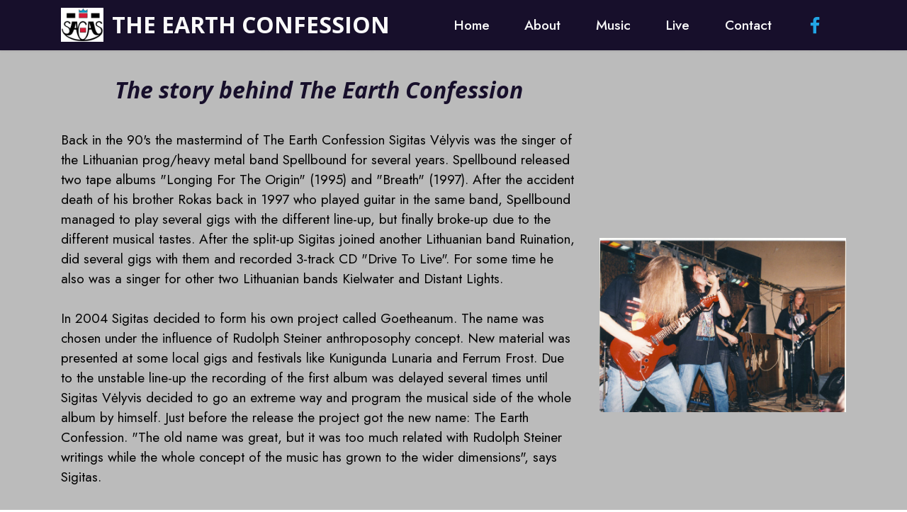

--- FILE ---
content_type: text/html
request_url: https://earth-confession.com/about.html
body_size: 3477
content:
<!DOCTYPE html>
<html  lang="en">
<head>
  
  <meta charset="UTF-8">
  <meta http-equiv="X-UA-Compatible" content="IE=edge">
  
  <meta name="twitter:card" content="summary_large_image"/>
  <meta name="twitter:image:src" content="assets/images/about-meta.png">
  <meta property="og:image" content="assets/images/about-meta.png">
  <meta name="twitter:title" content="The Earth Confession - About">
  <meta name="viewport" content="width=device-width, initial-scale=1, minimum-scale=1">
  <link rel="shortcut icon" href="assets/images/sagas-logo-2-cropped-128x103-1.png" type="image/x-icon">
  <meta name="description" content="The Earth Confession - the story behind the project">
  
  
  <title>The Earth Confession - About</title>
  <link rel="stylesheet" href="assets/bootstrap/css/bootstrap.min.css">
  <link rel="stylesheet" href="assets/bootstrap/css/bootstrap-grid.min.css">
  <link rel="stylesheet" href="assets/bootstrap/css/bootstrap-reboot.min.css">
    <link rel="stylesheet" href="assets/popup-overlay-plugin/style.css">
  <link rel="stylesheet" href="assets/dropdown/css/style.css">
  <link rel="stylesheet" href="assets/socicon/css/styles.css">
  <link rel="stylesheet" href="assets/theme/css/style.css">
  <link rel="preload" href="https://fonts.googleapis.com/css?family=Jost:100,200,300,400,500,600,700,800,900,100i,200i,300i,400i,500i,600i,700i,800i,900i&display=swap" as="style" onload="this.onload=null;this.rel='stylesheet'">
  <noscript><link rel="stylesheet" href="https://fonts.googleapis.com/css?family=Jost:100,200,300,400,500,600,700,800,900,100i,200i,300i,400i,500i,600i,700i,800i,900i&display=swap"></noscript>
  <link rel="preload" href="https://fonts.googleapis.com/css?family=Open+Sans:300,400,500,600,700,800,300i,400i,500i,600i,700i,800i&display=swap" as="style" onload="this.onload=null;this.rel='stylesheet'">
  <noscript><link rel="stylesheet" href="https://fonts.googleapis.com/css?family=Open+Sans:300,400,500,600,700,800,300i,400i,500i,600i,700i,800i&display=swap"></noscript>
  <link rel="preload" as="style" href="assets/mobirise/css/mbr-additional.css?v=JIcrk6"><link rel="stylesheet" href="assets/mobirise/css/mbr-additional.css?v=JIcrk6" type="text/css">

  
  
<link rel="alternate"  hreflang="eng" href="https://earth-confession.com/">
<link rel="alternate"  hreflang="x-default" href="https://earth-confession.com/">

<link rel="canonical" href="https://https://earth-confession.com/">

<!-- Google tag (gtag.js) -->
<script async src="https://www.googletagmanager.com/gtag/js?id=G-0E34L8M714"></script>
<script>
  window.dataLayer = window.dataLayer || [];
  function gtag(){dataLayer.push(arguments);}
  gtag('js', new Date());

  gtag('config', 'G-0E34L8M714');
</script>
  

</head>
<body>
  
  <section data-bs-version="5.1" class="menu menu1 cid-t8tPTlXlsa" once="menu" id="menu1-f">
    

    <nav class="navbar navbar-dropdown navbar-expand-lg">
        <div class="container">
            <div class="navbar-brand">
                <span class="navbar-logo">
                    <a href="index.html">
                        <img src="[data-uri]" alt="SAGAS logo" style="height: 3rem;" loading="lazy" class="lazyload" data-src="assets/images/sagas-logo-2-cropped-292x235.webp">
                    </a>
                </span>
                <span class="navbar-caption-wrap"><a class="navbar-caption text-white text-primary display-5" href="index.html">THE EARTH CONFESSION</a></span>
            </div>
            <button class="navbar-toggler" type="button" data-toggle="collapse" data-bs-toggle="collapse" data-target="#navbarSupportedContent" data-bs-target="#navbarSupportedContent" aria-controls="navbarNavAltMarkup" aria-expanded="false" aria-label="Toggle navigation">
                <div class="hamburger">
                    <span></span>
                    <span></span>
                    <span></span>
                    <span></span>
                </div>
            </button>
            <div class="collapse navbar-collapse" id="navbarSupportedContent">
                <ul class="navbar-nav nav-dropdown nav-right" data-app-modern-menu="true"><li class="nav-item"><a class="nav-link link text-white text-primary display-7" href="index.html">Home</a></li><li class="nav-item"><a class="nav-link link text-white text-primary display-7" href="about.html">
                            About</a></li>
                    <li class="nav-item"><a class="nav-link link text-white text-primary display-7" href="music.html">Music</a></li>
                    <li class="nav-item"><a class="nav-link link text-white text-primary display-7" href="live.html">Live</a>
                    </li><li class="nav-item"><a class="nav-link link text-white text-primary display-7" href="contact.html">Contact</a></li></ul>
                <div class="icons-menu">
                    <a class="iconfont-wrapper" href="https://www.facebook.com/The-Earth-Confession-168994909806017" target="_blank">
                        <span class="p-2 mbr-iconfont socicon-facebook socicon"></span>
                    </a>
                    
                    
                    
                </div>
                
            </div>
        </div>
    </nav>
</section>

<section data-bs-version="5.1" class="content2 cid-t8tUXWtxWP" id="content02-v">
    

    
    <svg class="svg-top" version="1.1" xmlns="http://www.w3.org/2000/svg" xmlns:xlink="http://www.w3.org/1999/xlink" x="0px" y="0px" viewBox="0 0 1600 40" style="enable-background:new 0 0 1600 40;" preserveAspectRatio="none">
        <style type="text/css">
            .st0 
        </style>
        <path class="st0" d="M-1,15.7c200.1,0,200.7,13.8,400.9,13.8C600,29.5,600.4,9.3,800.5,9.3S998.8,36.8,1199,36.8
	s201.9-21.1,402-21.1v24.1L-1,40V15.7z"></path>
    </svg>

    <div class="container">
        <div class="row justify-content-center">
            <div class="col-12 col-md-12 col-lg-4 image-wrapper m-auto">
                <img class="w-100 md-pb lazyload" src="[data-uri]" alt="Spellbound band" loading="lazy" data-src="assets/images/1703-773x545.webp">
            </div>
            <div class="col-12 col-md-12 col-lg m-auto">
                <div class="text-wrapper align-left">
                    <h1 class="mbr-section-title mbr-fonts-style mb-4 display-5"><strong style=""><em>The story behind The Earth Confession</em></strong></h1>
                    <p class="mbr-text mbr-fonts-style display-7">Back in the 90's the mastermind of The Earth Confession Sigitas Vėlyvis was the singer of the Lithuanian prog/heavy metal band Spellbound for several years. Spellbound released two tape albums "Longing For The Origin" (1995) and "Breath" (1997). After the accident death of his brother Rokas back in 1997 who played guitar in the same band, Spellbound managed to play several gigs with the different line-up, but finally broke-up due to the different musical tastes. After the split-up Sigitas joined another Lithuanian band Ruination, did several gigs with them and recorded 3-track CD "Drive To Live". For some time he also was a singer for other two Lithuanian bands Kielwater and Distant Lights.<br>
<br>    In 2004 Sigitas decided to form his own project called Goetheanum. The name was chosen under the influence of Rudolph Steiner anthroposophy concept. New material was presented at some local gigs and festivals like Kunigunda Lunaria and Ferrum Frost. Due to the unstable line-up the recording of the first album was delayed several times until Sigitas Vėlyvis decided to go an extreme way and program the musical side of the whole album by himself. Just before the release the project got the new name: The Earth Confession. "The old name was great, but it was too much related with Rudolph Steiner writings while the whole concept of the music has grown to the wider dimensions", says Sigitas.
<br><br><br><br><br>
                    </p>
                    
                </div>
            </div>
        </div>
    </div>
</section>

<section data-bs-version="5.1" class="content1 cid-t8tVqhpiMI" id="content01-w">
    
    
    <svg class="svg-top" version="1.1" xmlns="http://www.w3.org/2000/svg" xmlns:xlink="http://www.w3.org/1999/xlink" x="0px" y="0px" viewBox="0 0 1600 40" style="enable-background:new 0 0 1600 40;" preserveAspectRatio="none">
        <style type="text/css">
            .st0 
        </style>
        <path class="st0" d="M-1,15.7c200.1,0,200.7,13.8,400.9,13.8C600,29.5,600.4,9.3,800.5,9.3S998.8,36.8,1199,36.8
	s201.9-21.1,402-21.1v24.1L-1,40V15.7z"></path>
    </svg>
    <div class="container">
        <div class="row justify-content-center">
            <div class="col-12 col-md-12 col-lg-4 image-wrapper m-auto">
                <img class="w-100 md-pb lazyload" src="[data-uri]" alt="Goetheanum band" loading="lazy" data-src="assets/images/kunigunda-450x600.webp">
            </div>
            <div class="col-12 col-md-12 col-lg m-auto">
                <div class="text-wrapper align-left">
                    
                    <p class="mbr-text mbr-fonts-style display-7">After 6 years of experimenting with different sounds and virtual instruments the debut album “Unearthly Refrains” was released on the 4th of March 2011. Sigitas recorded, arranged, programmed and mixed everything by himself. The drums parts were done by Soul Stealer drummer Šarūnas Venckus and some guitar takes by good old friend Majonezas. The result are nine tracks which move somewhere between progressive, psychedelic and electronic rock with some heavier moments.<br><br>After the album release Sigitas tried to form the new TEC line-up for live gigs and new recordings, but due to the lack of interested from other musicians he gave up and put the whole project aside. In 2013 he started to write the new material and to program the songs with virtual instruments in the digital environment. It took years to get them to the actual shape and to the point how they should sound like according to the vision of Sigitas. Two songs were released on Youtube in 2021: "Freedom" and "Evil In Us All". This year TEC will continue to put out new material on streaming services like Spotify, Apple Music und many others, so check them out from time to time.</p>
                    
                </div>
            </div>
        </div>
    </div>
</section>

<section data-bs-version="5.1" class="footer2 levelm4_footer2 cid-t8tPTmTI58" once="footers" id="footer02-i">

    

    

    <div class="container">
        <div class="row mbr-white justify-content-center">
            <div class="col-12 copyright mbr-flex col-lg-6 col-md-12">
                <p class="item mb-0 mbr-fonts-style mbr-semibold align-left display-4"><a href="index.html" class="text-primary">Home</a></p>
                <p class="item mb-0 mbr-fonts-style mbr-semibold align-left display-4"><strong>
                    <a href="about.html" class="text-primary">About</a></strong></p>
                <p class="item mb-0 mbr-fonts-style mbr-semibold align-left display-4"><strong>
                    <a href="music.html" class="text-primary">Music</a></strong></p>
                <p class="item mb-0 mbr-fonts-style mbr-semibold align-left display-4"><a href="live.html" class="text-primary">Live</a></p>
                <p class="item mb-0 mbr-fonts-style mbr-semibold align-left display-4"><strong>
                    <a href="contact.html" class="text-primary">Contact</a></strong></p>
            </div>

            <div class="col-12 col-lg-6 col-md-12">
                <p class="mbr-text align-right mbr-fonts-style align-left display-4">© 2025 The Earth Confession - All Rights Reserved</p>
            </div>
        </div>
    </div>
</section>


<script src="assets/bootstrap/js/bootstrap.bundle.min.js"></script>
  <script src="assets/smoothscroll/smooth-scroll.js"></script>
  <script src="assets/ytplayer/index.js"></script>
      <script src="assets/dropdown/js/navbar-dropdown.js"></script>
  <script src="assets/theme/js/script.js"></script>
    
  

<script>"use strict";if("loading"in HTMLImageElement.prototype){document.querySelectorAll('img[loading="lazy"]').forEach(e=>{e.src=e.dataset.src;if(e.getAttribute("style")){e.setAttribute("data-temp-style",e.getAttribute("style"))};if(e.getAttribute("data-aspectratio")){e.style.paddingTop=100*e.getAttribute("data-aspectratio")+"%";e.style.height=0;}e.onload=function(){if(e.getAttribute("data-temp-style")){e.setAttribute("style", e.getAttribute("data-temp-style"))}else{e.removeAttribute("style")};e.removeAttribute("data-temp-style")}})}else{const e=document.createElement("script");e.src="https://cdnjs.cloudflare.com/ajax/libs/lazysizes/5.1.2/lazysizes.min.js";document.body.appendChild(e)}</script>
</body>
</html>

--- FILE ---
content_type: text/css
request_url: https://earth-confession.com/assets/mobirise/css/mbr-additional.css?v=JIcrk6
body_size: 6522
content:
body {
  font-family: Jost;
}
.display-1 {
  font-family: 'Jost', sans-serif;
  font-size: 4.6rem;
  line-height: 1.1;
}
.display-1 > .mbr-iconfont {
  font-size: 5.75rem;
}
.display-2 {
  font-family: 'Jost', sans-serif;
  font-size: 3rem;
  line-height: 1.1;
}
.display-2 > .mbr-iconfont {
  font-size: 3.75rem;
}
.display-4 {
  font-family: 'Jost', sans-serif;
  font-size: 1.1rem;
  line-height: 1.5;
}
.display-4 > .mbr-iconfont {
  font-size: 1.375rem;
}
.display-5 {
  font-family: 'Open Sans', sans-serif;
  font-size: 2rem;
  line-height: 1.5;
}
.display-5 > .mbr-iconfont {
  font-size: 2.5rem;
}
.display-7 {
  font-family: 'Jost', sans-serif;
  font-size: 1.2rem;
  line-height: 1.5;
}
.display-7 > .mbr-iconfont {
  font-size: 1.5rem;
}
/* ---- Fluid typography for mobile devices ---- */
/* 1.4 - font scale ratio ( bootstrap == 1.42857 ) */
/* 100vw - current viewport width */
/* (48 - 20)  48 == 48rem == 768px, 20 == 20rem == 320px(minimal supported viewport) */
/* 0.65 - min scale variable, may vary */
@media (max-width: 992px) {
  .display-1 {
    font-size: 3.68rem;
  }
}
@media (max-width: 768px) {
  .display-1 {
    font-size: 3.22rem;
    font-size: calc( 2.26rem + (4.6 - 2.26) * ((100vw - 20rem) / (48 - 20)));
    line-height: calc( 1.1 * (2.26rem + (4.6 - 2.26) * ((100vw - 20rem) / (48 - 20))));
  }
  .display-2 {
    font-size: 2.4rem;
    font-size: calc( 1.7rem + (3 - 1.7) * ((100vw - 20rem) / (48 - 20)));
    line-height: calc( 1.3 * (1.7rem + (3 - 1.7) * ((100vw - 20rem) / (48 - 20))));
  }
  .display-4 {
    font-size: 0.88rem;
    font-size: calc( 1.0350000000000001rem + (1.1 - 1.0350000000000001) * ((100vw - 20rem) / (48 - 20)));
    line-height: calc( 1.4 * (1.0350000000000001rem + (1.1 - 1.0350000000000001) * ((100vw - 20rem) / (48 - 20))));
  }
  .display-5 {
    font-size: 1.6rem;
    font-size: calc( 1.35rem + (2 - 1.35) * ((100vw - 20rem) / (48 - 20)));
    line-height: calc( 1.4 * (1.35rem + (2 - 1.35) * ((100vw - 20rem) / (48 - 20))));
  }
  .display-7 {
    font-size: 0.96rem;
    font-size: calc( 1.07rem + (1.2 - 1.07) * ((100vw - 20rem) / (48 - 20)));
    line-height: calc( 1.4 * (1.07rem + (1.2 - 1.07) * ((100vw - 20rem) / (48 - 20))));
  }
}
/* Buttons */
.btn {
  padding: 0.6rem 1.2rem;
  border-radius: 4px;
}
.btn-sm {
  padding: 0.6rem 1.2rem;
  border-radius: 4px;
}
.btn-md {
  padding: 0.6rem 1.2rem;
  border-radius: 4px;
}
.btn-lg {
  padding: 1rem 2.6rem;
  border-radius: 4px;
}
.bg-primary {
  background-color: #6592e6 !important;
}
.bg-success {
  background-color: #40b0bf !important;
}
.bg-info {
  background-color: #47b5ed !important;
}
.bg-warning {
  background-color: #ffe161 !important;
}
.bg-danger {
  background-color: #ff9966 !important;
}
.btn-primary,
.btn-primary:active {
  background-color: #6592e6 !important;
  border-color: #6592e6 !important;
  color: #ffffff !important;
  box-shadow: 0 2px 2px 0 rgba(0, 0, 0, 0.2);
}
.btn-primary:hover,
.btn-primary:focus,
.btn-primary.focus,
.btn-primary.active {
  color: #ffffff !important;
  background-color: #2260d2 !important;
  border-color: #2260d2 !important;
  box-shadow: 0 2px 5px 0 rgba(0, 0, 0, 0.2);
}
.btn-primary.disabled,
.btn-primary:disabled {
  color: #ffffff !important;
  background-color: #2260d2 !important;
  border-color: #2260d2 !important;
}
.btn-secondary,
.btn-secondary:active {
  background-color: #ff6666 !important;
  border-color: #ff6666 !important;
  color: #ffffff !important;
  box-shadow: 0 2px 2px 0 rgba(0, 0, 0, 0.2);
}
.btn-secondary:hover,
.btn-secondary:focus,
.btn-secondary.focus,
.btn-secondary.active {
  color: #ffffff !important;
  background-color: #ff0f0f !important;
  border-color: #ff0f0f !important;
  box-shadow: 0 2px 5px 0 rgba(0, 0, 0, 0.2);
}
.btn-secondary.disabled,
.btn-secondary:disabled {
  color: #ffffff !important;
  background-color: #ff0f0f !important;
  border-color: #ff0f0f !important;
}
.btn-info,
.btn-info:active {
  background-color: #47b5ed !important;
  border-color: #47b5ed !important;
  color: #ffffff !important;
  box-shadow: 0 2px 2px 0 rgba(0, 0, 0, 0.2);
}
.btn-info:hover,
.btn-info:focus,
.btn-info.focus,
.btn-info.active {
  color: #ffffff !important;
  background-color: #148cca !important;
  border-color: #148cca !important;
  box-shadow: 0 2px 5px 0 rgba(0, 0, 0, 0.2);
}
.btn-info.disabled,
.btn-info:disabled {
  color: #ffffff !important;
  background-color: #148cca !important;
  border-color: #148cca !important;
}
.btn-success,
.btn-success:active {
  background-color: #40b0bf !important;
  border-color: #40b0bf !important;
  color: #ffffff !important;
  box-shadow: 0 2px 2px 0 rgba(0, 0, 0, 0.2);
}
.btn-success:hover,
.btn-success:focus,
.btn-success.focus,
.btn-success.active {
  color: #ffffff !important;
  background-color: #2a747e !important;
  border-color: #2a747e !important;
  box-shadow: 0 2px 5px 0 rgba(0, 0, 0, 0.2);
}
.btn-success.disabled,
.btn-success:disabled {
  color: #ffffff !important;
  background-color: #2a747e !important;
  border-color: #2a747e !important;
}
.btn-warning,
.btn-warning:active {
  background-color: #ffe161 !important;
  border-color: #ffe161 !important;
  color: #614f00 !important;
  box-shadow: 0 2px 2px 0 rgba(0, 0, 0, 0.2);
}
.btn-warning:hover,
.btn-warning:focus,
.btn-warning.focus,
.btn-warning.active {
  color: #0a0800 !important;
  background-color: #ffd10a !important;
  border-color: #ffd10a !important;
  box-shadow: 0 2px 5px 0 rgba(0, 0, 0, 0.2);
}
.btn-warning.disabled,
.btn-warning:disabled {
  color: #614f00 !important;
  background-color: #ffd10a !important;
  border-color: #ffd10a !important;
}
.btn-danger,
.btn-danger:active {
  background-color: #ff9966 !important;
  border-color: #ff9966 !important;
  color: #ffffff !important;
  box-shadow: 0 2px 2px 0 rgba(0, 0, 0, 0.2);
}
.btn-danger:hover,
.btn-danger:focus,
.btn-danger.focus,
.btn-danger.active {
  color: #ffffff !important;
  background-color: #ff5f0f !important;
  border-color: #ff5f0f !important;
  box-shadow: 0 2px 5px 0 rgba(0, 0, 0, 0.2);
}
.btn-danger.disabled,
.btn-danger:disabled {
  color: #ffffff !important;
  background-color: #ff5f0f !important;
  border-color: #ff5f0f !important;
}
.btn-white,
.btn-white:active {
  background-color: #fafafa !important;
  border-color: #fafafa !important;
  color: #7a7a7a !important;
  box-shadow: 0 2px 2px 0 rgba(0, 0, 0, 0.2);
}
.btn-white:hover,
.btn-white:focus,
.btn-white.focus,
.btn-white.active {
  color: #4f4f4f !important;
  background-color: #cfcfcf !important;
  border-color: #cfcfcf !important;
  box-shadow: 0 2px 5px 0 rgba(0, 0, 0, 0.2);
}
.btn-white.disabled,
.btn-white:disabled {
  color: #7a7a7a !important;
  background-color: #cfcfcf !important;
  border-color: #cfcfcf !important;
}
.btn-black,
.btn-black:active {
  background-color: #232323 !important;
  border-color: #232323 !important;
  color: #ffffff !important;
  box-shadow: 0 2px 2px 0 rgba(0, 0, 0, 0.2);
}
.btn-black:hover,
.btn-black:focus,
.btn-black.focus,
.btn-black.active {
  color: #ffffff !important;
  background-color: #000000 !important;
  border-color: #000000 !important;
  box-shadow: 0 2px 5px 0 rgba(0, 0, 0, 0.2);
}
.btn-black.disabled,
.btn-black:disabled {
  color: #ffffff !important;
  background-color: #000000 !important;
  border-color: #000000 !important;
}
.btn-primary-outline,
.btn-primary-outline:active {
  background-color: transparent !important;
  border-color: transparent;
  color: #6592e6;
}
.btn-primary-outline:hover,
.btn-primary-outline:focus,
.btn-primary-outline.focus,
.btn-primary-outline.active {
  color: #2260d2 !important;
  background-color: transparent!important;
  border-color: transparent!important;
  box-shadow: none!important;
}
.btn-primary-outline.disabled,
.btn-primary-outline:disabled {
  color: #ffffff !important;
  background-color: #6592e6 !important;
  border-color: #6592e6 !important;
}
.btn-secondary-outline,
.btn-secondary-outline:active {
  background-color: transparent !important;
  border-color: transparent;
  color: #ff6666;
}
.btn-secondary-outline:hover,
.btn-secondary-outline:focus,
.btn-secondary-outline.focus,
.btn-secondary-outline.active {
  color: #ff0f0f !important;
  background-color: transparent!important;
  border-color: transparent!important;
  box-shadow: none!important;
}
.btn-secondary-outline.disabled,
.btn-secondary-outline:disabled {
  color: #ffffff !important;
  background-color: #ff6666 !important;
  border-color: #ff6666 !important;
}
.btn-info-outline,
.btn-info-outline:active {
  background-color: transparent !important;
  border-color: transparent;
  color: #47b5ed;
}
.btn-info-outline:hover,
.btn-info-outline:focus,
.btn-info-outline.focus,
.btn-info-outline.active {
  color: #148cca !important;
  background-color: transparent!important;
  border-color: transparent!important;
  box-shadow: none!important;
}
.btn-info-outline.disabled,
.btn-info-outline:disabled {
  color: #ffffff !important;
  background-color: #47b5ed !important;
  border-color: #47b5ed !important;
}
.btn-success-outline,
.btn-success-outline:active {
  background-color: transparent !important;
  border-color: transparent;
  color: #40b0bf;
}
.btn-success-outline:hover,
.btn-success-outline:focus,
.btn-success-outline.focus,
.btn-success-outline.active {
  color: #2a747e !important;
  background-color: transparent!important;
  border-color: transparent!important;
  box-shadow: none!important;
}
.btn-success-outline.disabled,
.btn-success-outline:disabled {
  color: #ffffff !important;
  background-color: #40b0bf !important;
  border-color: #40b0bf !important;
}
.btn-warning-outline,
.btn-warning-outline:active {
  background-color: transparent !important;
  border-color: transparent;
  color: #ffe161;
}
.btn-warning-outline:hover,
.btn-warning-outline:focus,
.btn-warning-outline.focus,
.btn-warning-outline.active {
  color: #ffd10a !important;
  background-color: transparent!important;
  border-color: transparent!important;
  box-shadow: none!important;
}
.btn-warning-outline.disabled,
.btn-warning-outline:disabled {
  color: #614f00 !important;
  background-color: #ffe161 !important;
  border-color: #ffe161 !important;
}
.btn-danger-outline,
.btn-danger-outline:active {
  background-color: transparent !important;
  border-color: transparent;
  color: #ff9966;
}
.btn-danger-outline:hover,
.btn-danger-outline:focus,
.btn-danger-outline.focus,
.btn-danger-outline.active {
  color: #ff5f0f !important;
  background-color: transparent!important;
  border-color: transparent!important;
  box-shadow: none!important;
}
.btn-danger-outline.disabled,
.btn-danger-outline:disabled {
  color: #ffffff !important;
  background-color: #ff9966 !important;
  border-color: #ff9966 !important;
}
.btn-black-outline,
.btn-black-outline:active {
  background-color: transparent !important;
  border-color: transparent;
  color: #232323;
}
.btn-black-outline:hover,
.btn-black-outline:focus,
.btn-black-outline.focus,
.btn-black-outline.active {
  color: #000000 !important;
  background-color: transparent!important;
  border-color: transparent!important;
  box-shadow: none!important;
}
.btn-black-outline.disabled,
.btn-black-outline:disabled {
  color: #ffffff !important;
  background-color: #232323 !important;
  border-color: #232323 !important;
}
.btn-white-outline,
.btn-white-outline:active {
  background-color: transparent !important;
  border-color: transparent;
  color: #fafafa;
}
.btn-white-outline:hover,
.btn-white-outline:focus,
.btn-white-outline.focus,
.btn-white-outline.active {
  color: #cfcfcf !important;
  background-color: transparent!important;
  border-color: transparent!important;
  box-shadow: none!important;
}
.btn-white-outline.disabled,
.btn-white-outline:disabled {
  color: #7a7a7a !important;
  background-color: #fafafa !important;
  border-color: #fafafa !important;
}
.text-primary {
  color: #6592e6 !important;
}
.text-secondary {
  color: #ff6666 !important;
}
.text-success {
  color: #40b0bf !important;
}
.text-info {
  color: #47b5ed !important;
}
.text-warning {
  color: #ffe161 !important;
}
.text-danger {
  color: #ff9966 !important;
}
.text-white {
  color: #fafafa !important;
}
.text-black {
  color: #232323 !important;
}
a.text-primary:hover,
a.text-primary:focus,
a.text-primary.active {
  color: #205ac5 !important;
}
a.text-secondary:hover,
a.text-secondary:focus,
a.text-secondary.active {
  color: #ff0000 !important;
}
a.text-success:hover,
a.text-success:focus,
a.text-success.active {
  color: #266a73 !important;
}
a.text-info:hover,
a.text-info:focus,
a.text-info.active {
  color: #1283bc !important;
}
a.text-warning:hover,
a.text-warning:focus,
a.text-warning.active {
  color: #facb00 !important;
}
a.text-danger:hover,
a.text-danger:focus,
a.text-danger.active {
  color: #ff5500 !important;
}
a.text-white:hover,
a.text-white:focus,
a.text-white.active {
  color: #c7c7c7 !important;
}
a.text-black:hover,
a.text-black:focus,
a.text-black.active {
  color: #000000 !important;
}
a[class*="text-"]:not(.nav-link):not(.dropdown-item):not([role]):not(.navbar-caption) {
  position: relative;
  background-image: transparent;
  background-size: 10000px 2px;
  background-repeat: no-repeat;
  background-position: 0px 1.2em;
  background-position: -10000px 1.2em;
}
a[class*="text-"]:not(.nav-link):not(.dropdown-item):not([role]):not(.navbar-caption):hover {
  transition: background-position 2s ease-in-out;
  background-image: linear-gradient(currentColor 50%, currentColor 50%);
  background-position: 0px 1.2em;
}
.nav-tabs .nav-link.active {
  color: #6592e6;
}
.nav-tabs .nav-link:not(.active) {
  color: #232323;
}
.alert-success {
  background-color: #70c770;
}
.alert-info {
  background-color: #47b5ed;
}
.alert-warning {
  background-color: #ffe161;
}
.alert-danger {
  background-color: #ff9966;
}
.mbr-gallery-filter li.active .btn {
  background-color: #6592e6;
  border-color: #6592e6;
  color: #ffffff;
}
.mbr-gallery-filter li.active .btn:focus {
  box-shadow: none;
}
a,
a:hover {
  color: #6592e6;
}
.mbr-plan-header.bg-primary .mbr-plan-subtitle,
.mbr-plan-header.bg-primary .mbr-plan-price-desc {
  color: #ffffff;
}
.mbr-plan-header.bg-success .mbr-plan-subtitle,
.mbr-plan-header.bg-success .mbr-plan-price-desc {
  color: #a0d8df;
}
.mbr-plan-header.bg-info .mbr-plan-subtitle,
.mbr-plan-header.bg-info .mbr-plan-price-desc {
  color: #ffffff;
}
.mbr-plan-header.bg-warning .mbr-plan-subtitle,
.mbr-plan-header.bg-warning .mbr-plan-price-desc {
  color: #ffffff;
}
.mbr-plan-header.bg-danger .mbr-plan-subtitle,
.mbr-plan-header.bg-danger .mbr-plan-price-desc {
  color: #ffffff;
}
/* Scroll to top button*/
.scrollToTop_wraper {
  display: none;
}
.form-control {
  font-family: 'Jost', sans-serif;
  font-size: 1.1rem;
  line-height: 1.5;
  font-weight: 400;
}
.form-control > .mbr-iconfont {
  font-size: 1.375rem;
}
.form-control:hover,
.form-control:focus {
  box-shadow: rgba(0, 0, 0, 0.07) 0px 1px 1px 0px, rgba(0, 0, 0, 0.07) 0px 1px 3px 0px, rgba(0, 0, 0, 0.03) 0px 0px 0px 1px;
  border-color: #6592e6 !important;
}
.form-control:-webkit-input-placeholder {
  font-family: 'Jost', sans-serif;
  font-size: 1.1rem;
  line-height: 1.5;
  font-weight: 400;
}
.form-control:-webkit-input-placeholder > .mbr-iconfont {
  font-size: 1.375rem;
}
blockquote {
  border-color: #6592e6;
}
/* Forms */
.jq-selectbox li:hover,
.jq-selectbox li.selected {
  background-color: #6592e6;
  color: #ffffff;
}
.jq-number__spin {
  transition: 0.25s ease;
}
.jq-number__spin:hover {
  border-color: #6592e6;
}
.jq-selectbox .jq-selectbox__trigger-arrow,
.jq-number__spin.minus:after,
.jq-number__spin.plus:after {
  transition: 0.4s;
  border-top-color: #353535;
  border-bottom-color: #353535;
}
.jq-selectbox:hover .jq-selectbox__trigger-arrow,
.jq-number__spin.minus:hover:after,
.jq-number__spin.plus:hover:after {
  border-top-color: #6592e6;
  border-bottom-color: #6592e6;
}
.xdsoft_datetimepicker .xdsoft_calendar td.xdsoft_default,
.xdsoft_datetimepicker .xdsoft_calendar td.xdsoft_current,
.xdsoft_datetimepicker .xdsoft_timepicker .xdsoft_time_box > div > div.xdsoft_current {
  color: #ffffff !important;
  background-color: #6592e6 !important;
  box-shadow: none !important;
}
.xdsoft_datetimepicker .xdsoft_calendar td:hover,
.xdsoft_datetimepicker .xdsoft_timepicker .xdsoft_time_box > div > div:hover {
  color: #000000 !important;
  background: #ff6666 !important;
  box-shadow: none !important;
}
.lazy-bg {
  background-image: none !important;
}
.lazy-placeholder:not(section),
.lazy-none {
  display: block;
  position: relative;
  padding-bottom: 56.25%;
  width: 100%;
  height: auto;
}
iframe.lazy-placeholder,
.lazy-placeholder:after {
  content: '';
  position: absolute;
  width: 200px;
  height: 200px;
  background: transparent no-repeat center;
  background-size: contain;
  top: 50%;
  left: 50%;
  transform: translateX(-50%) translateY(-50%);
  background-image: url("data:image/svg+xml;charset=UTF-8,%3csvg width='32' height='32' viewBox='0 0 64 64' xmlns='http://www.w3.org/2000/svg' stroke='%236592e6' %3e%3cg fill='none' fill-rule='evenodd'%3e%3cg transform='translate(16 16)' stroke-width='2'%3e%3ccircle stroke-opacity='.5' cx='16' cy='16' r='16'/%3e%3cpath d='M32 16c0-9.94-8.06-16-16-16'%3e%3canimateTransform attributeName='transform' type='rotate' from='0 16 16' to='360 16 16' dur='1s' repeatCount='indefinite'/%3e%3c/path%3e%3c/g%3e%3c/g%3e%3c/svg%3e");
}
section.lazy-placeholder:after {
  opacity: 0.5;
}
body {
  overflow-x: hidden;
}
a {
  transition: color 0.6s;
}
.cid-t8owZ2Wjby .navbar-dropdown {
  position: relative !important;
}
.cid-t8owZ2Wjby .dropdown-item:before {
  font-family: Moririse2 !important;
  content: "\e966";
  display: inline-block;
  width: 0;
  position: absolute;
  left: 1rem;
  top: 0.5rem;
  margin-right: 0.5rem;
  line-height: 1;
  font-size: inherit;
  vertical-align: middle;
  text-align: center;
  overflow: hidden;
  transform: scale(0, 1);
  transition: all 0.25s ease-in-out;
}
.cid-t8owZ2Wjby .dropdown-menu {
  padding: 0;
  border-radius: 4px;
  box-shadow: 0 1px 3px 0 rgba(0, 0, 0, 0.1);
}
.cid-t8owZ2Wjby .dropdown-item {
  border-bottom: 1px solid #e6e6e6;
}
.cid-t8owZ2Wjby .dropdown-item:hover,
.cid-t8owZ2Wjby .dropdown-item:focus {
  background: #6592e6 !important;
  color: white !important;
}
.cid-t8owZ2Wjby .dropdown-item:hover span {
  color: white;
}
.cid-t8owZ2Wjby .dropdown-item:first-child {
  border-top-left-radius: 4px;
  border-top-right-radius: 4px;
}
.cid-t8owZ2Wjby .dropdown-item:last-child {
  border-bottom: none;
  border-bottom-left-radius: 4px;
  border-bottom-right-radius: 4px;
}
.cid-t8owZ2Wjby .nav-dropdown .link {
  padding: 0 0.3em !important;
  margin: 0.667em 1em !important;
}
.cid-t8owZ2Wjby .nav-dropdown .link.dropdown-toggle::after {
  margin-left: 0.5rem;
  margin-top: 0.2rem;
}
.cid-t8owZ2Wjby .nav-link {
  position: relative;
}
.cid-t8owZ2Wjby .container {
  display: flex;
  margin: auto;
}
@media (min-width: 992px) {
  .cid-t8owZ2Wjby .container {
    flex-wrap: nowrap;
  }
}
.cid-t8owZ2Wjby .iconfont-wrapper {
  color: #22a5e5 !important;
  font-size: 1.5rem;
  padding-right: 0.5rem;
}
.cid-t8owZ2Wjby .dropdown-menu,
.cid-t8owZ2Wjby .navbar.opened {
  background: #170f2b !important;
}
.cid-t8owZ2Wjby .nav-item:focus,
.cid-t8owZ2Wjby .nav-link:focus {
  outline: none;
}
.cid-t8owZ2Wjby .dropdown .dropdown-menu .dropdown-item {
  width: auto;
  transition: all 0.25s ease-in-out;
}
.cid-t8owZ2Wjby .dropdown .dropdown-menu .dropdown-item::after {
  right: 0.5rem;
}
.cid-t8owZ2Wjby .dropdown .dropdown-menu .dropdown-item .mbr-iconfont {
  margin-right: 0.5rem;
  vertical-align: sub;
}
.cid-t8owZ2Wjby .dropdown .dropdown-menu .dropdown-item .mbr-iconfont:before {
  display: inline-block;
  transform: scale(1, 1);
  transition: all 0.25s ease-in-out;
}
.cid-t8owZ2Wjby .collapsed .dropdown-menu .dropdown-item:before {
  display: none;
}
.cid-t8owZ2Wjby .collapsed .dropdown .dropdown-menu .dropdown-item {
  padding: 0.235em 1.5em 0.235em 1.5em !important;
  transition: none;
  margin: 0 !important;
}
.cid-t8owZ2Wjby .navbar {
  min-height: 70px;
  transition: all 0.3s;
  border-bottom: 1px solid transparent;
  box-shadow: 0 1px 3px 0 rgba(0, 0, 0, 0.1);
  background: #170f2b;
}
.cid-t8owZ2Wjby .navbar.opened {
  transition: all 0.3s;
}
.cid-t8owZ2Wjby .navbar .dropdown-item {
  padding: 0.5rem 1.8rem;
}
.cid-t8owZ2Wjby .navbar .navbar-logo img {
  width: auto;
}
.cid-t8owZ2Wjby .navbar .navbar-collapse {
  justify-content: flex-end;
  z-index: 1;
}
.cid-t8owZ2Wjby .navbar.collapsed {
  justify-content: center;
}
.cid-t8owZ2Wjby .navbar.collapsed .nav-item .nav-link::before {
  display: none;
}
.cid-t8owZ2Wjby .navbar.collapsed.opened .dropdown-menu {
  top: 0;
}
@media (min-width: 992px) {
  .cid-t8owZ2Wjby .navbar.collapsed.opened:not(.navbar-short) .navbar-collapse {
    max-height: calc(98.5vh - 3rem);
  }
}
.cid-t8owZ2Wjby .navbar.collapsed .dropdown-menu .dropdown-submenu {
  left: 0 !important;
}
.cid-t8owZ2Wjby .navbar.collapsed .dropdown-menu .dropdown-item:after {
  right: auto;
}
.cid-t8owZ2Wjby .navbar.collapsed .dropdown-menu .dropdown-toggle[data-toggle="dropdown-submenu"]:after {
  margin-left: 0.5rem;
  margin-top: 0.2rem;
  border-top: 0.35em solid;
  border-right: 0.35em solid transparent;
  border-left: 0.35em solid transparent;
  border-bottom: 0;
  top: 41%;
}
.cid-t8owZ2Wjby .navbar.collapsed ul.navbar-nav li {
  margin: auto;
}
.cid-t8owZ2Wjby .navbar.collapsed .dropdown-menu .dropdown-item {
  padding: 0.25rem 1.5rem;
  text-align: center;
}
.cid-t8owZ2Wjby .navbar.collapsed .icons-menu {
  padding-left: 0;
  padding-right: 0;
  padding-top: 0.5rem;
  padding-bottom: 0.5rem;
}
@media (max-width: 991px) {
  .cid-t8owZ2Wjby .navbar .nav-item .nav-link::before {
    display: none;
  }
  .cid-t8owZ2Wjby .navbar.opened .dropdown-menu {
    top: 0;
  }
  .cid-t8owZ2Wjby .navbar .dropdown-menu .dropdown-submenu {
    left: 0 !important;
  }
  .cid-t8owZ2Wjby .navbar .dropdown-menu .dropdown-item:after {
    right: auto;
  }
  .cid-t8owZ2Wjby .navbar .dropdown-menu .dropdown-toggle[data-toggle="dropdown-submenu"]:after {
    margin-left: 0.5rem;
    margin-top: 0.2rem;
    border-top: 0.35em solid;
    border-right: 0.35em solid transparent;
    border-left: 0.35em solid transparent;
    border-bottom: 0;
    top: 40%;
  }
  .cid-t8owZ2Wjby .navbar .navbar-logo img {
    height: 3rem !important;
  }
  .cid-t8owZ2Wjby .navbar ul.navbar-nav li {
    margin: auto;
  }
  .cid-t8owZ2Wjby .navbar .dropdown-menu .dropdown-item {
    padding: 0.25rem 1.5rem !important;
    text-align: center;
  }
  .cid-t8owZ2Wjby .navbar .navbar-brand {
    flex-shrink: initial;
    flex-basis: auto;
    word-break: break-word;
    padding-right: 2rem;
  }
  .cid-t8owZ2Wjby .navbar .navbar-toggler {
    flex-basis: auto;
  }
  .cid-t8owZ2Wjby .navbar .icons-menu {
    padding-left: 0;
    padding-top: 0.5rem;
    padding-bottom: 0.5rem;
  }
}
.cid-t8owZ2Wjby .navbar.navbar-short {
  min-height: 60px;
}
.cid-t8owZ2Wjby .navbar.navbar-short .navbar-logo img {
  height: 2.5rem !important;
}
.cid-t8owZ2Wjby .navbar.navbar-short .navbar-brand {
  min-height: 60px;
  padding: 0;
}
.cid-t8owZ2Wjby .navbar-brand {
  min-height: 70px;
  flex-shrink: 0;
  align-items: center;
  margin-right: 0;
  padding: 10px 0;
  transition: all 0.3s;
  word-break: break-word;
  z-index: 1;
}
.cid-t8owZ2Wjby .navbar-brand .navbar-caption {
  line-height: inherit !important;
}
.cid-t8owZ2Wjby .navbar-brand .navbar-logo a {
  outline: none;
}
.cid-t8owZ2Wjby .dropdown-item.active,
.cid-t8owZ2Wjby .dropdown-item:active {
  background-color: transparent;
}
.cid-t8owZ2Wjby .navbar-expand-lg .navbar-nav .nav-link {
  padding: 0;
}
.cid-t8owZ2Wjby .nav-dropdown .link.dropdown-toggle {
  margin-right: 1.667em;
}
.cid-t8owZ2Wjby .nav-dropdown .link.dropdown-toggle[aria-expanded="true"] {
  margin-right: 0;
  padding: 0.667em 1.667em;
}
.cid-t8owZ2Wjby .navbar.navbar-expand-lg .dropdown .dropdown-menu {
  background: #170f2b;
}
.cid-t8owZ2Wjby .navbar.navbar-expand-lg .dropdown .dropdown-menu .dropdown-submenu {
  margin: 0;
  left: 100%;
}
.cid-t8owZ2Wjby .navbar .dropdown.open > .dropdown-menu {
  display: block;
}
.cid-t8owZ2Wjby ul.navbar-nav {
  flex-wrap: wrap;
}
.cid-t8owZ2Wjby .navbar-buttons {
  text-align: center;
  min-width: 170px;
}
.cid-t8owZ2Wjby button.navbar-toggler {
  outline: none;
  width: 31px;
  height: 20px;
  cursor: pointer;
  transition: all 0.2s;
  position: relative;
  align-self: center;
}
.cid-t8owZ2Wjby button.navbar-toggler .hamburger span {
  position: absolute;
  right: 0;
  width: 30px;
  height: 2px;
  border-right: 5px;
  background-color: #fafafa;
}
.cid-t8owZ2Wjby button.navbar-toggler .hamburger span:nth-child(1) {
  top: 0;
  transition: all 0.2s;
}
.cid-t8owZ2Wjby button.navbar-toggler .hamburger span:nth-child(2) {
  top: 8px;
  transition: all 0.15s;
}
.cid-t8owZ2Wjby button.navbar-toggler .hamburger span:nth-child(3) {
  top: 8px;
  transition: all 0.15s;
}
.cid-t8owZ2Wjby button.navbar-toggler .hamburger span:nth-child(4) {
  top: 16px;
  transition: all 0.2s;
}
.cid-t8owZ2Wjby nav.opened .hamburger span:nth-child(1) {
  top: 8px;
  width: 0;
  opacity: 0;
  right: 50%;
  transition: all 0.2s;
}
.cid-t8owZ2Wjby nav.opened .hamburger span:nth-child(2) {
  transform: rotate(45deg);
  transition: all 0.25s;
}
.cid-t8owZ2Wjby nav.opened .hamburger span:nth-child(3) {
  transform: rotate(-45deg);
  transition: all 0.25s;
}
.cid-t8owZ2Wjby nav.opened .hamburger span:nth-child(4) {
  top: 8px;
  width: 0;
  opacity: 0;
  right: 50%;
  transition: all 0.2s;
}
.cid-t8owZ2Wjby .navbar-dropdown {
  padding: 0 1rem;
}
.cid-t8owZ2Wjby a.nav-link {
  display: flex;
  align-items: center;
  justify-content: center;
}
.cid-t8owZ2Wjby .icons-menu {
  flex-wrap: nowrap;
  display: flex;
  justify-content: center;
  padding-left: 1rem;
  padding-right: 1rem;
  padding-top: 0.3rem;
  text-align: center;
}
@media screen and (-ms-high-contrast: active), (-ms-high-contrast: none) {
  .cid-t8owZ2Wjby .navbar {
    height: 70px;
  }
  .cid-t8owZ2Wjby .navbar.opened {
    height: auto;
  }
  .cid-t8owZ2Wjby .nav-item .nav-link:hover::before {
    width: 175%;
    max-width: calc(100% + 2rem);
    left: -1rem;
  }
}
.cid-t8oCK7FmJi {
  padding-top: 3rem;
  padding-bottom: 7rem;
  background-color: #bbbbbb;
}
.cid-t8oCK7FmJi .row {
  padding: 0px;
  margin: 0;
  align-items: center;
}
.cid-t8oCK7FmJi .container-fluid {
  padding: 0;
}
.cid-t8oCK7FmJi .right-side {
  padding: 0;
}
.cid-t8oCK7FmJi .mbr-section-title {
  padding-bottom: 35px;
}
.cid-t8oCK7FmJi .l1 {
  color: #ffffff;
  font-size: 40px;
  line-height: 1.1;
}
.cid-t8oCK7FmJi .l2,
.cid-t8oCK7FmJi .lin {
  color: #ffffff;
}
.cid-t8oCK7FmJi a {
  transition: color .3s;
  font-weight: 400;
}
.cid-t8oCK7FmJi a.text-success:hover {
  color: #237FFB !important;
}
.cid-t8oCK7FmJi .left-side {
  padding-left: 84px;
}
.cid-t8oCK7FmJi .l2 {
  margin-top: 20px;
}
.cid-t8oCK7FmJi .line {
  height: 2px;
  width: 166px;
  background-color: #170f2b;
  margin-left: -70px;
  margin-top: -2px;
}
.cid-t8oCK7FmJi .l2,
.cid-t8oCK7FmJi .iconfont-wrapper {
  color: #232323;
  text-align: left;
}
.cid-t8oCK7FmJi img {
  max-height: 255px;
  object-fit: cover;
}
@media (max-width: 768px) {
  .cid-t8oCK7FmJi img {
    max-height: 400px;
  }
  .cid-t8oCK7FmJi .left-side {
    padding-left: 15px;
  }
  .cid-t8oCK7FmJi .line {
    display: none;
  }
}
.cid-t8oCK7FmJi .l1,
.cid-t8oCK7FmJi .iconfont-wrapper DIV {
  text-align: left;
}
.cid-t8oCK7FmJi .l1,
.cid-t8oCK7FmJi .iconfont-wrapper {
  color: #232323;
}
.cid-t8u8ZLaGvQ {
  padding-top: 3rem;
  padding-bottom: 2rem;
  background-color: #170f2b;
}
.cid-t8u8ZLaGvQ .row {
  flex-direction: row-reverse;
}
.cid-t8u8ZLaGvQ .svg-top {
  width: 100%;
  position: absolute;
  left: 0;
  top: -48px;
  height: 50px;
  transform-origin: bottom;
  animation: 1.5s ease-in-out infinite alternate svg-wave;
  fill: #6592e6;
}
.cid-t8u8ZLaGvQ .svg-top .st0 {
  fill: #170f2b;
}
@media (max-width: 992px) {
  .cid-t8u8ZLaGvQ .svg-top {
    width: 1000px;
  }
}
@keyframes svg-wave {
  from {
    transform: scaleX(1) scaleY(1.1);
  }
  to {
    transform: scaleX(1) scaleY(1.6);
  }
}
.cid-t8u8ZLaGvQ .mbr-section-title {
  color: #bbbbbb;
  text-align: right;
}
@media (min-width: 1400px) {
  .cid-t8u8ZLaGvQ .col-12 {
    padding: 0 2rem;
  }
  .cid-t8u8ZLaGvQ .row {
    margin: 0 -2rem;
  }
}
.cid-t8u8ZLaGvQ .mbr-text,
.cid-t8u8ZLaGvQ .mbr-section-btn {
  color: #bbbbbb;
  text-align: right;
}
.cid-t8oNASGJR3 {
  padding-top: 15px;
  padding-bottom: 0px;
  background-color: #bbbbbb;
}
.cid-t8oNASGJR3 .copyright {
  display: flex;
}
.cid-t8oNASGJR3 .item {
  padding-right: 1.5rem;
  color: #170f2b;
  cursor: pointer;
  transition: all 0.3s;
}
.cid-t8oNASGJR3 .item:hover a,
.cid-t8oNASGJR3 .item:hover {
  color: #ffffff !important;
}
@media (max-width: 992px) {
  .cid-t8oNASGJR3 .copyright,
  .cid-t8oNASGJR3 .col-lg-1 {
    margin-bottom: 1rem;
  }
  .cid-t8oNASGJR3 .align-left,
  .cid-t8oNASGJR3 .align-right {
    text-align: center;
  }
  .cid-t8oNASGJR3 .copyright {
    justify-content: center;
  }
}
@media (max-width: 767px) {
  .cid-t8oNASGJR3 .copyright {
    flex-direction: column;
  }
  .cid-t8oNASGJR3 .item {
    padding-right: 0rem;
    padding-bottom: 0.4rem;
  }
}
.cid-t8oNASGJR3 .col-lg-1 {
  max-width: fit-content;
  padding: 0;
}
.cid-t8oNASGJR3 .mbr-text {
  color: #170f2b;
}
.cid-t8tPTlXlsa .navbar-dropdown {
  position: relative !important;
}
.cid-t8tPTlXlsa .dropdown-item:before {
  font-family: Moririse2 !important;
  content: "\e966";
  display: inline-block;
  width: 0;
  position: absolute;
  left: 1rem;
  top: 0.5rem;
  margin-right: 0.5rem;
  line-height: 1;
  font-size: inherit;
  vertical-align: middle;
  text-align: center;
  overflow: hidden;
  transform: scale(0, 1);
  transition: all 0.25s ease-in-out;
}
.cid-t8tPTlXlsa .dropdown-menu {
  padding: 0;
  border-radius: 4px;
  box-shadow: 0 1px 3px 0 rgba(0, 0, 0, 0.1);
}
.cid-t8tPTlXlsa .dropdown-item {
  border-bottom: 1px solid #e6e6e6;
}
.cid-t8tPTlXlsa .dropdown-item:hover,
.cid-t8tPTlXlsa .dropdown-item:focus {
  background: #6592e6 !important;
  color: white !important;
}
.cid-t8tPTlXlsa .dropdown-item:hover span {
  color: white;
}
.cid-t8tPTlXlsa .dropdown-item:first-child {
  border-top-left-radius: 4px;
  border-top-right-radius: 4px;
}
.cid-t8tPTlXlsa .dropdown-item:last-child {
  border-bottom: none;
  border-bottom-left-radius: 4px;
  border-bottom-right-radius: 4px;
}
.cid-t8tPTlXlsa .nav-dropdown .link {
  padding: 0 0.3em !important;
  margin: 0.667em 1em !important;
}
.cid-t8tPTlXlsa .nav-dropdown .link.dropdown-toggle::after {
  margin-left: 0.5rem;
  margin-top: 0.2rem;
}
.cid-t8tPTlXlsa .nav-link {
  position: relative;
}
.cid-t8tPTlXlsa .container {
  display: flex;
  margin: auto;
}
@media (min-width: 992px) {
  .cid-t8tPTlXlsa .container {
    flex-wrap: nowrap;
  }
}
.cid-t8tPTlXlsa .iconfont-wrapper {
  color: #22a5e5 !important;
  font-size: 1.5rem;
  padding-right: 0.5rem;
}
.cid-t8tPTlXlsa .dropdown-menu,
.cid-t8tPTlXlsa .navbar.opened {
  background: #170f2b !important;
}
.cid-t8tPTlXlsa .nav-item:focus,
.cid-t8tPTlXlsa .nav-link:focus {
  outline: none;
}
.cid-t8tPTlXlsa .dropdown .dropdown-menu .dropdown-item {
  width: auto;
  transition: all 0.25s ease-in-out;
}
.cid-t8tPTlXlsa .dropdown .dropdown-menu .dropdown-item::after {
  right: 0.5rem;
}
.cid-t8tPTlXlsa .dropdown .dropdown-menu .dropdown-item .mbr-iconfont {
  margin-right: 0.5rem;
  vertical-align: sub;
}
.cid-t8tPTlXlsa .dropdown .dropdown-menu .dropdown-item .mbr-iconfont:before {
  display: inline-block;
  transform: scale(1, 1);
  transition: all 0.25s ease-in-out;
}
.cid-t8tPTlXlsa .collapsed .dropdown-menu .dropdown-item:before {
  display: none;
}
.cid-t8tPTlXlsa .collapsed .dropdown .dropdown-menu .dropdown-item {
  padding: 0.235em 1.5em 0.235em 1.5em !important;
  transition: none;
  margin: 0 !important;
}
.cid-t8tPTlXlsa .navbar {
  min-height: 70px;
  transition: all 0.3s;
  border-bottom: 1px solid transparent;
  box-shadow: 0 1px 3px 0 rgba(0, 0, 0, 0.1);
  background: #170f2b;
}
.cid-t8tPTlXlsa .navbar.opened {
  transition: all 0.3s;
}
.cid-t8tPTlXlsa .navbar .dropdown-item {
  padding: 0.5rem 1.8rem;
}
.cid-t8tPTlXlsa .navbar .navbar-logo img {
  width: auto;
}
.cid-t8tPTlXlsa .navbar .navbar-collapse {
  justify-content: flex-end;
  z-index: 1;
}
.cid-t8tPTlXlsa .navbar.collapsed {
  justify-content: center;
}
.cid-t8tPTlXlsa .navbar.collapsed .nav-item .nav-link::before {
  display: none;
}
.cid-t8tPTlXlsa .navbar.collapsed.opened .dropdown-menu {
  top: 0;
}
@media (min-width: 992px) {
  .cid-t8tPTlXlsa .navbar.collapsed.opened:not(.navbar-short) .navbar-collapse {
    max-height: calc(98.5vh - 3rem);
  }
}
.cid-t8tPTlXlsa .navbar.collapsed .dropdown-menu .dropdown-submenu {
  left: 0 !important;
}
.cid-t8tPTlXlsa .navbar.collapsed .dropdown-menu .dropdown-item:after {
  right: auto;
}
.cid-t8tPTlXlsa .navbar.collapsed .dropdown-menu .dropdown-toggle[data-toggle="dropdown-submenu"]:after {
  margin-left: 0.5rem;
  margin-top: 0.2rem;
  border-top: 0.35em solid;
  border-right: 0.35em solid transparent;
  border-left: 0.35em solid transparent;
  border-bottom: 0;
  top: 41%;
}
.cid-t8tPTlXlsa .navbar.collapsed ul.navbar-nav li {
  margin: auto;
}
.cid-t8tPTlXlsa .navbar.collapsed .dropdown-menu .dropdown-item {
  padding: 0.25rem 1.5rem;
  text-align: center;
}
.cid-t8tPTlXlsa .navbar.collapsed .icons-menu {
  padding-left: 0;
  padding-right: 0;
  padding-top: 0.5rem;
  padding-bottom: 0.5rem;
}
@media (max-width: 991px) {
  .cid-t8tPTlXlsa .navbar .nav-item .nav-link::before {
    display: none;
  }
  .cid-t8tPTlXlsa .navbar.opened .dropdown-menu {
    top: 0;
  }
  .cid-t8tPTlXlsa .navbar .dropdown-menu .dropdown-submenu {
    left: 0 !important;
  }
  .cid-t8tPTlXlsa .navbar .dropdown-menu .dropdown-item:after {
    right: auto;
  }
  .cid-t8tPTlXlsa .navbar .dropdown-menu .dropdown-toggle[data-toggle="dropdown-submenu"]:after {
    margin-left: 0.5rem;
    margin-top: 0.2rem;
    border-top: 0.35em solid;
    border-right: 0.35em solid transparent;
    border-left: 0.35em solid transparent;
    border-bottom: 0;
    top: 40%;
  }
  .cid-t8tPTlXlsa .navbar .navbar-logo img {
    height: 3rem !important;
  }
  .cid-t8tPTlXlsa .navbar ul.navbar-nav li {
    margin: auto;
  }
  .cid-t8tPTlXlsa .navbar .dropdown-menu .dropdown-item {
    padding: 0.25rem 1.5rem !important;
    text-align: center;
  }
  .cid-t8tPTlXlsa .navbar .navbar-brand {
    flex-shrink: initial;
    flex-basis: auto;
    word-break: break-word;
    padding-right: 2rem;
  }
  .cid-t8tPTlXlsa .navbar .navbar-toggler {
    flex-basis: auto;
  }
  .cid-t8tPTlXlsa .navbar .icons-menu {
    padding-left: 0;
    padding-top: 0.5rem;
    padding-bottom: 0.5rem;
  }
}
.cid-t8tPTlXlsa .navbar.navbar-short {
  min-height: 60px;
}
.cid-t8tPTlXlsa .navbar.navbar-short .navbar-logo img {
  height: 2.5rem !important;
}
.cid-t8tPTlXlsa .navbar.navbar-short .navbar-brand {
  min-height: 60px;
  padding: 0;
}
.cid-t8tPTlXlsa .navbar-brand {
  min-height: 70px;
  flex-shrink: 0;
  align-items: center;
  margin-right: 0;
  padding: 10px 0;
  transition: all 0.3s;
  word-break: break-word;
  z-index: 1;
}
.cid-t8tPTlXlsa .navbar-brand .navbar-caption {
  line-height: inherit !important;
}
.cid-t8tPTlXlsa .navbar-brand .navbar-logo a {
  outline: none;
}
.cid-t8tPTlXlsa .dropdown-item.active,
.cid-t8tPTlXlsa .dropdown-item:active {
  background-color: transparent;
}
.cid-t8tPTlXlsa .navbar-expand-lg .navbar-nav .nav-link {
  padding: 0;
}
.cid-t8tPTlXlsa .nav-dropdown .link.dropdown-toggle {
  margin-right: 1.667em;
}
.cid-t8tPTlXlsa .nav-dropdown .link.dropdown-toggle[aria-expanded="true"] {
  margin-right: 0;
  padding: 0.667em 1.667em;
}
.cid-t8tPTlXlsa .navbar.navbar-expand-lg .dropdown .dropdown-menu {
  background: #170f2b;
}
.cid-t8tPTlXlsa .navbar.navbar-expand-lg .dropdown .dropdown-menu .dropdown-submenu {
  margin: 0;
  left: 100%;
}
.cid-t8tPTlXlsa .navbar .dropdown.open > .dropdown-menu {
  display: block;
}
.cid-t8tPTlXlsa ul.navbar-nav {
  flex-wrap: wrap;
}
.cid-t8tPTlXlsa .navbar-buttons {
  text-align: center;
  min-width: 170px;
}
.cid-t8tPTlXlsa button.navbar-toggler {
  outline: none;
  width: 31px;
  height: 20px;
  cursor: pointer;
  transition: all 0.2s;
  position: relative;
  align-self: center;
}
.cid-t8tPTlXlsa button.navbar-toggler .hamburger span {
  position: absolute;
  right: 0;
  width: 30px;
  height: 2px;
  border-right: 5px;
  background-color: #fafafa;
}
.cid-t8tPTlXlsa button.navbar-toggler .hamburger span:nth-child(1) {
  top: 0;
  transition: all 0.2s;
}
.cid-t8tPTlXlsa button.navbar-toggler .hamburger span:nth-child(2) {
  top: 8px;
  transition: all 0.15s;
}
.cid-t8tPTlXlsa button.navbar-toggler .hamburger span:nth-child(3) {
  top: 8px;
  transition: all 0.15s;
}
.cid-t8tPTlXlsa button.navbar-toggler .hamburger span:nth-child(4) {
  top: 16px;
  transition: all 0.2s;
}
.cid-t8tPTlXlsa nav.opened .hamburger span:nth-child(1) {
  top: 8px;
  width: 0;
  opacity: 0;
  right: 50%;
  transition: all 0.2s;
}
.cid-t8tPTlXlsa nav.opened .hamburger span:nth-child(2) {
  transform: rotate(45deg);
  transition: all 0.25s;
}
.cid-t8tPTlXlsa nav.opened .hamburger span:nth-child(3) {
  transform: rotate(-45deg);
  transition: all 0.25s;
}
.cid-t8tPTlXlsa nav.opened .hamburger span:nth-child(4) {
  top: 8px;
  width: 0;
  opacity: 0;
  right: 50%;
  transition: all 0.2s;
}
.cid-t8tPTlXlsa .navbar-dropdown {
  padding: 0 1rem;
}
.cid-t8tPTlXlsa a.nav-link {
  display: flex;
  align-items: center;
  justify-content: center;
}
.cid-t8tPTlXlsa .icons-menu {
  flex-wrap: nowrap;
  display: flex;
  justify-content: center;
  padding-left: 1rem;
  padding-right: 1rem;
  padding-top: 0.3rem;
  text-align: center;
}
@media screen and (-ms-high-contrast: active), (-ms-high-contrast: none) {
  .cid-t8tPTlXlsa .navbar {
    height: 70px;
  }
  .cid-t8tPTlXlsa .navbar.opened {
    height: auto;
  }
  .cid-t8tPTlXlsa .nav-item .nav-link:hover::before {
    width: 175%;
    max-width: calc(100% + 2rem);
    left: -1rem;
  }
}
.cid-t8tUXWtxWP {
  padding-top: 2rem;
  padding-bottom: 0rem;
  background-color: #bbbbbb;
}
.cid-t8tUXWtxWP .row {
  flex-direction: row-reverse;
}
.cid-t8tUXWtxWP .svg-top {
  width: 100%;
  position: absolute;
  left: 0;
  top: -48px;
  height: 50px;
  transform-origin: bottom;
  animation: 1.5s ease-in-out infinite alternate svg-wave;
  fill: #6592e6;
}
.cid-t8tUXWtxWP .svg-top .st0 {
  fill: #bbbbbb;
}
@media (max-width: 992px) {
  .cid-t8tUXWtxWP .svg-top {
    width: 1000px;
  }
}
@keyframes svg-wave {
  from {
    transform: scaleX(1) scaleY(1.1);
  }
  to {
    transform: scaleX(1) scaleY(1.6);
  }
}
.cid-t8tUXWtxWP .mbr-section-title {
  color: #170f2b;
  text-align: center;
}
@media (min-width: 1400px) {
  .cid-t8tUXWtxWP .col-12 {
    padding: 0 2rem;
  }
  .cid-t8tUXWtxWP .row {
    margin: 0 -2rem;
  }
}
.cid-t8tUXWtxWP .mbr-text,
.cid-t8tUXWtxWP .mbr-section-btn {
  color: #000000;
}
.cid-t8tVqhpiMI {
  padding-top: 2rem;
  padding-bottom: 2rem;
  background-color: #170f2b;
}
.cid-t8tVqhpiMI .svg-top {
  width: 100%;
  position: absolute;
  left: 0;
  top: -48px;
  height: 50px;
  transform-origin: bottom;
  animation: 1.5s ease-in-out infinite alternate svg-wave;
  fill: #6592e6;
}
.cid-t8tVqhpiMI .svg-top .st0 {
  fill: #170f2b;
}
@media (max-width: 992px) {
  .cid-t8tVqhpiMI .svg-top {
    width: 1000px;
  }
}
@keyframes svg-wave {
  from {
    transform: scaleX(1) scaleY(1.1);
  }
  to {
    transform: scaleX(1) scaleY(1.6);
  }
}
.cid-t8tVqhpiMI .mbr-section-title {
  color: #1a449a;
}
@media (min-width: 1400px) {
  .cid-t8tVqhpiMI .col-12 {
    padding: 0 2rem;
  }
  .cid-t8tVqhpiMI .row {
    margin: 0 -2rem;
  }
}
.cid-t8tVqhpiMI .mbr-text,
.cid-t8tVqhpiMI .mbr-section-btn {
  color: #bbbbbb;
}
.cid-t8tPTmTI58 {
  padding-top: 15px;
  padding-bottom: 0px;
  background-color: #bbbbbb;
}
.cid-t8tPTmTI58 .copyright {
  display: flex;
}
.cid-t8tPTmTI58 .item {
  padding-right: 1.5rem;
  color: #6592e6;
  cursor: pointer;
  transition: all 0.3s;
}
.cid-t8tPTmTI58 .item:hover a,
.cid-t8tPTmTI58 .item:hover {
  color: #ffffff !important;
}
@media (max-width: 992px) {
  .cid-t8tPTmTI58 .copyright,
  .cid-t8tPTmTI58 .col-lg-1 {
    margin-bottom: 1rem;
  }
  .cid-t8tPTmTI58 .align-left,
  .cid-t8tPTmTI58 .align-right {
    text-align: center;
  }
  .cid-t8tPTmTI58 .copyright {
    justify-content: center;
  }
}
@media (max-width: 767px) {
  .cid-t8tPTmTI58 .copyright {
    flex-direction: column;
  }
  .cid-t8tPTmTI58 .item {
    padding-right: 0rem;
    padding-bottom: 0.4rem;
  }
}
.cid-t8tPTmTI58 .col-lg-1 {
  max-width: fit-content;
  padding: 0;
}
.cid-t8tPTmTI58 .mbr-text {
  color: #170f2b;
}
.cid-t8tQRaCyyZ .navbar-dropdown {
  position: relative !important;
}
.cid-t8tQRaCyyZ .dropdown-item:before {
  font-family: Moririse2 !important;
  content: "\e966";
  display: inline-block;
  width: 0;
  position: absolute;
  left: 1rem;
  top: 0.5rem;
  margin-right: 0.5rem;
  line-height: 1;
  font-size: inherit;
  vertical-align: middle;
  text-align: center;
  overflow: hidden;
  transform: scale(0, 1);
  transition: all 0.25s ease-in-out;
}
.cid-t8tQRaCyyZ .dropdown-menu {
  padding: 0;
  border-radius: 4px;
  box-shadow: 0 1px 3px 0 rgba(0, 0, 0, 0.1);
}
.cid-t8tQRaCyyZ .dropdown-item {
  border-bottom: 1px solid #e6e6e6;
}
.cid-t8tQRaCyyZ .dropdown-item:hover,
.cid-t8tQRaCyyZ .dropdown-item:focus {
  background: #6592e6 !important;
  color: white !important;
}
.cid-t8tQRaCyyZ .dropdown-item:hover span {
  color: white;
}
.cid-t8tQRaCyyZ .dropdown-item:first-child {
  border-top-left-radius: 4px;
  border-top-right-radius: 4px;
}
.cid-t8tQRaCyyZ .dropdown-item:last-child {
  border-bottom: none;
  border-bottom-left-radius: 4px;
  border-bottom-right-radius: 4px;
}
.cid-t8tQRaCyyZ .nav-dropdown .link {
  padding: 0 0.3em !important;
  margin: 0.667em 1em !important;
}
.cid-t8tQRaCyyZ .nav-dropdown .link.dropdown-toggle::after {
  margin-left: 0.5rem;
  margin-top: 0.2rem;
}
.cid-t8tQRaCyyZ .nav-link {
  position: relative;
}
.cid-t8tQRaCyyZ .container {
  display: flex;
  margin: auto;
}
@media (min-width: 992px) {
  .cid-t8tQRaCyyZ .container {
    flex-wrap: nowrap;
  }
}
.cid-t8tQRaCyyZ .iconfont-wrapper {
  color: #22a5e5 !important;
  font-size: 1.5rem;
  padding-right: 0.5rem;
}
.cid-t8tQRaCyyZ .dropdown-menu,
.cid-t8tQRaCyyZ .navbar.opened {
  background: #170f2b !important;
}
.cid-t8tQRaCyyZ .nav-item:focus,
.cid-t8tQRaCyyZ .nav-link:focus {
  outline: none;
}
.cid-t8tQRaCyyZ .dropdown .dropdown-menu .dropdown-item {
  width: auto;
  transition: all 0.25s ease-in-out;
}
.cid-t8tQRaCyyZ .dropdown .dropdown-menu .dropdown-item::after {
  right: 0.5rem;
}
.cid-t8tQRaCyyZ .dropdown .dropdown-menu .dropdown-item .mbr-iconfont {
  margin-right: 0.5rem;
  vertical-align: sub;
}
.cid-t8tQRaCyyZ .dropdown .dropdown-menu .dropdown-item .mbr-iconfont:before {
  display: inline-block;
  transform: scale(1, 1);
  transition: all 0.25s ease-in-out;
}
.cid-t8tQRaCyyZ .collapsed .dropdown-menu .dropdown-item:before {
  display: none;
}
.cid-t8tQRaCyyZ .collapsed .dropdown .dropdown-menu .dropdown-item {
  padding: 0.235em 1.5em 0.235em 1.5em !important;
  transition: none;
  margin: 0 !important;
}
.cid-t8tQRaCyyZ .navbar {
  min-height: 70px;
  transition: all 0.3s;
  border-bottom: 1px solid transparent;
  box-shadow: 0 1px 3px 0 rgba(0, 0, 0, 0.1);
  background: #170f2b;
}
.cid-t8tQRaCyyZ .navbar.opened {
  transition: all 0.3s;
}
.cid-t8tQRaCyyZ .navbar .dropdown-item {
  padding: 0.5rem 1.8rem;
}
.cid-t8tQRaCyyZ .navbar .navbar-logo img {
  width: auto;
}
.cid-t8tQRaCyyZ .navbar .navbar-collapse {
  justify-content: flex-end;
  z-index: 1;
}
.cid-t8tQRaCyyZ .navbar.collapsed {
  justify-content: center;
}
.cid-t8tQRaCyyZ .navbar.collapsed .nav-item .nav-link::before {
  display: none;
}
.cid-t8tQRaCyyZ .navbar.collapsed.opened .dropdown-menu {
  top: 0;
}
@media (min-width: 992px) {
  .cid-t8tQRaCyyZ .navbar.collapsed.opened:not(.navbar-short) .navbar-collapse {
    max-height: calc(98.5vh - 3rem);
  }
}
.cid-t8tQRaCyyZ .navbar.collapsed .dropdown-menu .dropdown-submenu {
  left: 0 !important;
}
.cid-t8tQRaCyyZ .navbar.collapsed .dropdown-menu .dropdown-item:after {
  right: auto;
}
.cid-t8tQRaCyyZ .navbar.collapsed .dropdown-menu .dropdown-toggle[data-toggle="dropdown-submenu"]:after {
  margin-left: 0.5rem;
  margin-top: 0.2rem;
  border-top: 0.35em solid;
  border-right: 0.35em solid transparent;
  border-left: 0.35em solid transparent;
  border-bottom: 0;
  top: 41%;
}
.cid-t8tQRaCyyZ .navbar.collapsed ul.navbar-nav li {
  margin: auto;
}
.cid-t8tQRaCyyZ .navbar.collapsed .dropdown-menu .dropdown-item {
  padding: 0.25rem 1.5rem;
  text-align: center;
}
.cid-t8tQRaCyyZ .navbar.collapsed .icons-menu {
  padding-left: 0;
  padding-right: 0;
  padding-top: 0.5rem;
  padding-bottom: 0.5rem;
}
@media (max-width: 991px) {
  .cid-t8tQRaCyyZ .navbar .nav-item .nav-link::before {
    display: none;
  }
  .cid-t8tQRaCyyZ .navbar.opened .dropdown-menu {
    top: 0;
  }
  .cid-t8tQRaCyyZ .navbar .dropdown-menu .dropdown-submenu {
    left: 0 !important;
  }
  .cid-t8tQRaCyyZ .navbar .dropdown-menu .dropdown-item:after {
    right: auto;
  }
  .cid-t8tQRaCyyZ .navbar .dropdown-menu .dropdown-toggle[data-toggle="dropdown-submenu"]:after {
    margin-left: 0.5rem;
    margin-top: 0.2rem;
    border-top: 0.35em solid;
    border-right: 0.35em solid transparent;
    border-left: 0.35em solid transparent;
    border-bottom: 0;
    top: 40%;
  }
  .cid-t8tQRaCyyZ .navbar .navbar-logo img {
    height: 3rem !important;
  }
  .cid-t8tQRaCyyZ .navbar ul.navbar-nav li {
    margin: auto;
  }
  .cid-t8tQRaCyyZ .navbar .dropdown-menu .dropdown-item {
    padding: 0.25rem 1.5rem !important;
    text-align: center;
  }
  .cid-t8tQRaCyyZ .navbar .navbar-brand {
    flex-shrink: initial;
    flex-basis: auto;
    word-break: break-word;
    padding-right: 2rem;
  }
  .cid-t8tQRaCyyZ .navbar .navbar-toggler {
    flex-basis: auto;
  }
  .cid-t8tQRaCyyZ .navbar .icons-menu {
    padding-left: 0;
    padding-top: 0.5rem;
    padding-bottom: 0.5rem;
  }
}
.cid-t8tQRaCyyZ .navbar.navbar-short {
  min-height: 60px;
}
.cid-t8tQRaCyyZ .navbar.navbar-short .navbar-logo img {
  height: 2.5rem !important;
}
.cid-t8tQRaCyyZ .navbar.navbar-short .navbar-brand {
  min-height: 60px;
  padding: 0;
}
.cid-t8tQRaCyyZ .navbar-brand {
  min-height: 70px;
  flex-shrink: 0;
  align-items: center;
  margin-right: 0;
  padding: 10px 0;
  transition: all 0.3s;
  word-break: break-word;
  z-index: 1;
}
.cid-t8tQRaCyyZ .navbar-brand .navbar-caption {
  line-height: inherit !important;
}
.cid-t8tQRaCyyZ .navbar-brand .navbar-logo a {
  outline: none;
}
.cid-t8tQRaCyyZ .dropdown-item.active,
.cid-t8tQRaCyyZ .dropdown-item:active {
  background-color: transparent;
}
.cid-t8tQRaCyyZ .navbar-expand-lg .navbar-nav .nav-link {
  padding: 0;
}
.cid-t8tQRaCyyZ .nav-dropdown .link.dropdown-toggle {
  margin-right: 1.667em;
}
.cid-t8tQRaCyyZ .nav-dropdown .link.dropdown-toggle[aria-expanded="true"] {
  margin-right: 0;
  padding: 0.667em 1.667em;
}
.cid-t8tQRaCyyZ .navbar.navbar-expand-lg .dropdown .dropdown-menu {
  background: #170f2b;
}
.cid-t8tQRaCyyZ .navbar.navbar-expand-lg .dropdown .dropdown-menu .dropdown-submenu {
  margin: 0;
  left: 100%;
}
.cid-t8tQRaCyyZ .navbar .dropdown.open > .dropdown-menu {
  display: block;
}
.cid-t8tQRaCyyZ ul.navbar-nav {
  flex-wrap: wrap;
}
.cid-t8tQRaCyyZ .navbar-buttons {
  text-align: center;
  min-width: 170px;
}
.cid-t8tQRaCyyZ button.navbar-toggler {
  outline: none;
  width: 31px;
  height: 20px;
  cursor: pointer;
  transition: all 0.2s;
  position: relative;
  align-self: center;
}
.cid-t8tQRaCyyZ button.navbar-toggler .hamburger span {
  position: absolute;
  right: 0;
  width: 30px;
  height: 2px;
  border-right: 5px;
  background-color: #fafafa;
}
.cid-t8tQRaCyyZ button.navbar-toggler .hamburger span:nth-child(1) {
  top: 0;
  transition: all 0.2s;
}
.cid-t8tQRaCyyZ button.navbar-toggler .hamburger span:nth-child(2) {
  top: 8px;
  transition: all 0.15s;
}
.cid-t8tQRaCyyZ button.navbar-toggler .hamburger span:nth-child(3) {
  top: 8px;
  transition: all 0.15s;
}
.cid-t8tQRaCyyZ button.navbar-toggler .hamburger span:nth-child(4) {
  top: 16px;
  transition: all 0.2s;
}
.cid-t8tQRaCyyZ nav.opened .hamburger span:nth-child(1) {
  top: 8px;
  width: 0;
  opacity: 0;
  right: 50%;
  transition: all 0.2s;
}
.cid-t8tQRaCyyZ nav.opened .hamburger span:nth-child(2) {
  transform: rotate(45deg);
  transition: all 0.25s;
}
.cid-t8tQRaCyyZ nav.opened .hamburger span:nth-child(3) {
  transform: rotate(-45deg);
  transition: all 0.25s;
}
.cid-t8tQRaCyyZ nav.opened .hamburger span:nth-child(4) {
  top: 8px;
  width: 0;
  opacity: 0;
  right: 50%;
  transition: all 0.2s;
}
.cid-t8tQRaCyyZ .navbar-dropdown {
  padding: 0 1rem;
}
.cid-t8tQRaCyyZ a.nav-link {
  display: flex;
  align-items: center;
  justify-content: center;
}
.cid-t8tQRaCyyZ .icons-menu {
  flex-wrap: nowrap;
  display: flex;
  justify-content: center;
  padding-left: 1rem;
  padding-right: 1rem;
  padding-top: 0.3rem;
  text-align: center;
}
@media screen and (-ms-high-contrast: active), (-ms-high-contrast: none) {
  .cid-t8tQRaCyyZ .navbar {
    height: 70px;
  }
  .cid-t8tQRaCyyZ .navbar.opened {
    height: auto;
  }
  .cid-t8tQRaCyyZ .nav-item .nav-link:hover::before {
    width: 175%;
    max-width: calc(100% + 2rem);
    left: -1rem;
  }
}
.cid-t8uh3XHK4q {
  padding-top: 3rem;
  padding-bottom: 8rem;
  background-color: #bbbbbb;
}
.cid-t8uh3XHK4q .row {
  flex-direction: row-reverse;
}
.cid-t8uh3XHK4q .mbr-section-title {
  color: #4479d9;
}
.cid-t8uh3XHK4q .mbr-text,
.cid-t8uh3XHK4q .mbr-section-btn {
  color: #170f2b;
}
.cid-t8uh3XHK4q .mbr-section-subtitle {
  color: #170f2b;
}
.cid-t8uh3XHK4q img {
  border-radius: 0rem;
  box-shadow: 10px 10px 15px grey;
}
@media (min-width: 992px) {
  .cid-t8uh3XHK4q .image-wrapper {
    padding-right: 4rem;
  }
}
.cid-t8u7rI6PpV {
  padding-top: 3rem;
  padding-bottom: 2rem;
  background-color: #170f2b;
}
.cid-t8u7rI6PpV .row {
  flex-direction: row-reverse;
}
.cid-t8u7rI6PpV .svg-top {
  width: 100%;
  position: absolute;
  left: 0;
  top: -48px;
  height: 50px;
  transform-origin: bottom;
  animation: 1.5s ease-in-out infinite alternate svg-wave;
  fill: #6592e6;
}
.cid-t8u7rI6PpV .svg-top .st0 {
  fill: #170f2b;
}
@media (max-width: 992px) {
  .cid-t8u7rI6PpV .svg-top {
    width: 1000px;
  }
}
@keyframes svg-wave {
  from {
    transform: scaleX(1) scaleY(1.1);
  }
  to {
    transform: scaleX(1) scaleY(1.6);
  }
}
.cid-t8u7rI6PpV .mbr-section-title {
  color: #ff9966;
  text-align: right;
}
@media (min-width: 1400px) {
  .cid-t8u7rI6PpV .col-12 {
    padding: 0 2rem;
  }
  .cid-t8u7rI6PpV .row {
    margin: 0 -2rem;
  }
}
.cid-t8u7rI6PpV .mbr-text,
.cid-t8u7rI6PpV .mbr-section-btn {
  color: #bbbbbb;
  text-align: right;
}
.cid-t8tQRbwyxe {
  padding-top: 15px;
  padding-bottom: 0px;
  background-color: #bbbbbb;
}
.cid-t8tQRbwyxe .copyright {
  display: flex;
}
.cid-t8tQRbwyxe .item {
  padding-right: 1.5rem;
  color: #6592e6;
  cursor: pointer;
  transition: all 0.3s;
}
.cid-t8tQRbwyxe .item:hover a,
.cid-t8tQRbwyxe .item:hover {
  color: #ffffff !important;
}
@media (max-width: 992px) {
  .cid-t8tQRbwyxe .copyright,
  .cid-t8tQRbwyxe .col-lg-1 {
    margin-bottom: 1rem;
  }
  .cid-t8tQRbwyxe .align-left,
  .cid-t8tQRbwyxe .align-right {
    text-align: center;
  }
  .cid-t8tQRbwyxe .copyright {
    justify-content: center;
  }
}
@media (max-width: 767px) {
  .cid-t8tQRbwyxe .copyright {
    flex-direction: column;
  }
  .cid-t8tQRbwyxe .item {
    padding-right: 0rem;
    padding-bottom: 0.4rem;
  }
}
.cid-t8tQRbwyxe .col-lg-1 {
  max-width: fit-content;
  padding: 0;
}
.cid-t8tQRbwyxe .mbr-text {
  color: #170f2b;
}
.cid-t8tR6tXIFt .navbar-dropdown {
  position: relative !important;
}
.cid-t8tR6tXIFt .dropdown-item:before {
  font-family: Moririse2 !important;
  content: "\e966";
  display: inline-block;
  width: 0;
  position: absolute;
  left: 1rem;
  top: 0.5rem;
  margin-right: 0.5rem;
  line-height: 1;
  font-size: inherit;
  vertical-align: middle;
  text-align: center;
  overflow: hidden;
  transform: scale(0, 1);
  transition: all 0.25s ease-in-out;
}
.cid-t8tR6tXIFt .dropdown-menu {
  padding: 0;
  border-radius: 4px;
  box-shadow: 0 1px 3px 0 rgba(0, 0, 0, 0.1);
}
.cid-t8tR6tXIFt .dropdown-item {
  border-bottom: 1px solid #e6e6e6;
}
.cid-t8tR6tXIFt .dropdown-item:hover,
.cid-t8tR6tXIFt .dropdown-item:focus {
  background: #6592e6 !important;
  color: white !important;
}
.cid-t8tR6tXIFt .dropdown-item:hover span {
  color: white;
}
.cid-t8tR6tXIFt .dropdown-item:first-child {
  border-top-left-radius: 4px;
  border-top-right-radius: 4px;
}
.cid-t8tR6tXIFt .dropdown-item:last-child {
  border-bottom: none;
  border-bottom-left-radius: 4px;
  border-bottom-right-radius: 4px;
}
.cid-t8tR6tXIFt .nav-dropdown .link {
  padding: 0 0.3em !important;
  margin: 0.667em 1em !important;
}
.cid-t8tR6tXIFt .nav-dropdown .link.dropdown-toggle::after {
  margin-left: 0.5rem;
  margin-top: 0.2rem;
}
.cid-t8tR6tXIFt .nav-link {
  position: relative;
}
.cid-t8tR6tXIFt .container {
  display: flex;
  margin: auto;
}
@media (min-width: 992px) {
  .cid-t8tR6tXIFt .container {
    flex-wrap: nowrap;
  }
}
.cid-t8tR6tXIFt .iconfont-wrapper {
  color: #22a5e5 !important;
  font-size: 1.5rem;
  padding-right: 0.5rem;
}
.cid-t8tR6tXIFt .dropdown-menu,
.cid-t8tR6tXIFt .navbar.opened {
  background: #170f2b !important;
}
.cid-t8tR6tXIFt .nav-item:focus,
.cid-t8tR6tXIFt .nav-link:focus {
  outline: none;
}
.cid-t8tR6tXIFt .dropdown .dropdown-menu .dropdown-item {
  width: auto;
  transition: all 0.25s ease-in-out;
}
.cid-t8tR6tXIFt .dropdown .dropdown-menu .dropdown-item::after {
  right: 0.5rem;
}
.cid-t8tR6tXIFt .dropdown .dropdown-menu .dropdown-item .mbr-iconfont {
  margin-right: 0.5rem;
  vertical-align: sub;
}
.cid-t8tR6tXIFt .dropdown .dropdown-menu .dropdown-item .mbr-iconfont:before {
  display: inline-block;
  transform: scale(1, 1);
  transition: all 0.25s ease-in-out;
}
.cid-t8tR6tXIFt .collapsed .dropdown-menu .dropdown-item:before {
  display: none;
}
.cid-t8tR6tXIFt .collapsed .dropdown .dropdown-menu .dropdown-item {
  padding: 0.235em 1.5em 0.235em 1.5em !important;
  transition: none;
  margin: 0 !important;
}
.cid-t8tR6tXIFt .navbar {
  min-height: 70px;
  transition: all 0.3s;
  border-bottom: 1px solid transparent;
  box-shadow: 0 1px 3px 0 rgba(0, 0, 0, 0.1);
  background: #170f2b;
}
.cid-t8tR6tXIFt .navbar.opened {
  transition: all 0.3s;
}
.cid-t8tR6tXIFt .navbar .dropdown-item {
  padding: 0.5rem 1.8rem;
}
.cid-t8tR6tXIFt .navbar .navbar-logo img {
  width: auto;
}
.cid-t8tR6tXIFt .navbar .navbar-collapse {
  justify-content: flex-end;
  z-index: 1;
}
.cid-t8tR6tXIFt .navbar.collapsed {
  justify-content: center;
}
.cid-t8tR6tXIFt .navbar.collapsed .nav-item .nav-link::before {
  display: none;
}
.cid-t8tR6tXIFt .navbar.collapsed.opened .dropdown-menu {
  top: 0;
}
@media (min-width: 992px) {
  .cid-t8tR6tXIFt .navbar.collapsed.opened:not(.navbar-short) .navbar-collapse {
    max-height: calc(98.5vh - 3rem);
  }
}
.cid-t8tR6tXIFt .navbar.collapsed .dropdown-menu .dropdown-submenu {
  left: 0 !important;
}
.cid-t8tR6tXIFt .navbar.collapsed .dropdown-menu .dropdown-item:after {
  right: auto;
}
.cid-t8tR6tXIFt .navbar.collapsed .dropdown-menu .dropdown-toggle[data-toggle="dropdown-submenu"]:after {
  margin-left: 0.5rem;
  margin-top: 0.2rem;
  border-top: 0.35em solid;
  border-right: 0.35em solid transparent;
  border-left: 0.35em solid transparent;
  border-bottom: 0;
  top: 41%;
}
.cid-t8tR6tXIFt .navbar.collapsed ul.navbar-nav li {
  margin: auto;
}
.cid-t8tR6tXIFt .navbar.collapsed .dropdown-menu .dropdown-item {
  padding: 0.25rem 1.5rem;
  text-align: center;
}
.cid-t8tR6tXIFt .navbar.collapsed .icons-menu {
  padding-left: 0;
  padding-right: 0;
  padding-top: 0.5rem;
  padding-bottom: 0.5rem;
}
@media (max-width: 991px) {
  .cid-t8tR6tXIFt .navbar .nav-item .nav-link::before {
    display: none;
  }
  .cid-t8tR6tXIFt .navbar.opened .dropdown-menu {
    top: 0;
  }
  .cid-t8tR6tXIFt .navbar .dropdown-menu .dropdown-submenu {
    left: 0 !important;
  }
  .cid-t8tR6tXIFt .navbar .dropdown-menu .dropdown-item:after {
    right: auto;
  }
  .cid-t8tR6tXIFt .navbar .dropdown-menu .dropdown-toggle[data-toggle="dropdown-submenu"]:after {
    margin-left: 0.5rem;
    margin-top: 0.2rem;
    border-top: 0.35em solid;
    border-right: 0.35em solid transparent;
    border-left: 0.35em solid transparent;
    border-bottom: 0;
    top: 40%;
  }
  .cid-t8tR6tXIFt .navbar .navbar-logo img {
    height: 3rem !important;
  }
  .cid-t8tR6tXIFt .navbar ul.navbar-nav li {
    margin: auto;
  }
  .cid-t8tR6tXIFt .navbar .dropdown-menu .dropdown-item {
    padding: 0.25rem 1.5rem !important;
    text-align: center;
  }
  .cid-t8tR6tXIFt .navbar .navbar-brand {
    flex-shrink: initial;
    flex-basis: auto;
    word-break: break-word;
    padding-right: 2rem;
  }
  .cid-t8tR6tXIFt .navbar .navbar-toggler {
    flex-basis: auto;
  }
  .cid-t8tR6tXIFt .navbar .icons-menu {
    padding-left: 0;
    padding-top: 0.5rem;
    padding-bottom: 0.5rem;
  }
}
.cid-t8tR6tXIFt .navbar.navbar-short {
  min-height: 60px;
}
.cid-t8tR6tXIFt .navbar.navbar-short .navbar-logo img {
  height: 2.5rem !important;
}
.cid-t8tR6tXIFt .navbar.navbar-short .navbar-brand {
  min-height: 60px;
  padding: 0;
}
.cid-t8tR6tXIFt .navbar-brand {
  min-height: 70px;
  flex-shrink: 0;
  align-items: center;
  margin-right: 0;
  padding: 10px 0;
  transition: all 0.3s;
  word-break: break-word;
  z-index: 1;
}
.cid-t8tR6tXIFt .navbar-brand .navbar-caption {
  line-height: inherit !important;
}
.cid-t8tR6tXIFt .navbar-brand .navbar-logo a {
  outline: none;
}
.cid-t8tR6tXIFt .dropdown-item.active,
.cid-t8tR6tXIFt .dropdown-item:active {
  background-color: transparent;
}
.cid-t8tR6tXIFt .navbar-expand-lg .navbar-nav .nav-link {
  padding: 0;
}
.cid-t8tR6tXIFt .nav-dropdown .link.dropdown-toggle {
  margin-right: 1.667em;
}
.cid-t8tR6tXIFt .nav-dropdown .link.dropdown-toggle[aria-expanded="true"] {
  margin-right: 0;
  padding: 0.667em 1.667em;
}
.cid-t8tR6tXIFt .navbar.navbar-expand-lg .dropdown .dropdown-menu {
  background: #170f2b;
}
.cid-t8tR6tXIFt .navbar.navbar-expand-lg .dropdown .dropdown-menu .dropdown-submenu {
  margin: 0;
  left: 100%;
}
.cid-t8tR6tXIFt .navbar .dropdown.open > .dropdown-menu {
  display: block;
}
.cid-t8tR6tXIFt ul.navbar-nav {
  flex-wrap: wrap;
}
.cid-t8tR6tXIFt .navbar-buttons {
  text-align: center;
  min-width: 170px;
}
.cid-t8tR6tXIFt button.navbar-toggler {
  outline: none;
  width: 31px;
  height: 20px;
  cursor: pointer;
  transition: all 0.2s;
  position: relative;
  align-self: center;
}
.cid-t8tR6tXIFt button.navbar-toggler .hamburger span {
  position: absolute;
  right: 0;
  width: 30px;
  height: 2px;
  border-right: 5px;
  background-color: #fafafa;
}
.cid-t8tR6tXIFt button.navbar-toggler .hamburger span:nth-child(1) {
  top: 0;
  transition: all 0.2s;
}
.cid-t8tR6tXIFt button.navbar-toggler .hamburger span:nth-child(2) {
  top: 8px;
  transition: all 0.15s;
}
.cid-t8tR6tXIFt button.navbar-toggler .hamburger span:nth-child(3) {
  top: 8px;
  transition: all 0.15s;
}
.cid-t8tR6tXIFt button.navbar-toggler .hamburger span:nth-child(4) {
  top: 16px;
  transition: all 0.2s;
}
.cid-t8tR6tXIFt nav.opened .hamburger span:nth-child(1) {
  top: 8px;
  width: 0;
  opacity: 0;
  right: 50%;
  transition: all 0.2s;
}
.cid-t8tR6tXIFt nav.opened .hamburger span:nth-child(2) {
  transform: rotate(45deg);
  transition: all 0.25s;
}
.cid-t8tR6tXIFt nav.opened .hamburger span:nth-child(3) {
  transform: rotate(-45deg);
  transition: all 0.25s;
}
.cid-t8tR6tXIFt nav.opened .hamburger span:nth-child(4) {
  top: 8px;
  width: 0;
  opacity: 0;
  right: 50%;
  transition: all 0.2s;
}
.cid-t8tR6tXIFt .navbar-dropdown {
  padding: 0 1rem;
}
.cid-t8tR6tXIFt a.nav-link {
  display: flex;
  align-items: center;
  justify-content: center;
}
.cid-t8tR6tXIFt .icons-menu {
  flex-wrap: nowrap;
  display: flex;
  justify-content: center;
  padding-left: 1rem;
  padding-right: 1rem;
  padding-top: 0.3rem;
  text-align: center;
}
@media screen and (-ms-high-contrast: active), (-ms-high-contrast: none) {
  .cid-t8tR6tXIFt .navbar {
    height: 70px;
  }
  .cid-t8tR6tXIFt .navbar.opened {
    height: auto;
  }
  .cid-t8tR6tXIFt .nav-item .nav-link:hover::before {
    width: 175%;
    max-width: calc(100% + 2rem);
    left: -1rem;
  }
}
.cid-t8tR6ufEJC {
  padding-top: 3rem;
  padding-bottom: 8rem;
  background-color: #bbbbbb;
}
.cid-t8tR6ufEJC .row {
  padding: 0px;
  margin: 0;
  align-items: center;
}
.cid-t8tR6ufEJC .container-fluid {
  padding: 0;
}
.cid-t8tR6ufEJC .right-side {
  padding: 0;
}
.cid-t8tR6ufEJC .mbr-section-title {
  padding-bottom: 35px;
}
.cid-t8tR6ufEJC .l1 {
  color: #ffffff;
  font-size: 60px;
  line-height: 1.1;
}
.cid-t8tR6ufEJC .l2,
.cid-t8tR6ufEJC .lin {
  color: #ffffff;
}
.cid-t8tR6ufEJC a {
  transition: color .3s;
  font-weight: 400;
}
.cid-t8tR6ufEJC a.text-success:hover {
  color: #237FFB !important;
}
.cid-t8tR6ufEJC .left-side {
  padding-left: 84px;
}
.cid-t8tR6ufEJC .l2 {
  margin-top: 20px;
}
.cid-t8tR6ufEJC .line {
  height: 2px;
  width: 166px;
  background-color: #170f2b;
  margin-left: -70px;
  margin-top: -2px;
}
.cid-t8tR6ufEJC .l2,
.cid-t8tR6ufEJC .iconfont-wrapper {
  color: #232323;
  text-align: left;
}
.cid-t8tR6ufEJC img {
  max-height: 255px;
  object-fit: cover;
}
@media (max-width: 768px) {
  .cid-t8tR6ufEJC img {
    max-height: 400px;
  }
  .cid-t8tR6ufEJC .left-side {
    padding-left: 15px;
  }
  .cid-t8tR6ufEJC .line {
    display: none;
  }
}
.cid-t8tR6ufEJC .l1,
.cid-t8tR6ufEJC .iconfont-wrapper DIV {
  text-align: left;
}
.cid-t8tR6ufEJC .l1,
.cid-t8tR6ufEJC .iconfont-wrapper {
  color: #232323;
}
.cid-t8xYiLvm40 {
  padding-top: 2rem;
  padding-bottom: 2rem;
  background-color: #170f2b;
}
.cid-t8xYiLvm40 .row {
  flex-direction: row-reverse;
}
.cid-t8xYiLvm40 .svg-top {
  width: 100%;
  position: absolute;
  left: 0;
  top: -48px;
  height: 50px;
  transform-origin: bottom;
  animation: 1.5s ease-in-out infinite alternate svg-wave;
  fill: #6592e6;
}
.cid-t8xYiLvm40 .svg-top .st0 {
  fill: #170f2b;
}
@media (max-width: 992px) {
  .cid-t8xYiLvm40 .svg-top {
    width: 1000px;
  }
}
@keyframes svg-wave {
  from {
    transform: scaleX(1) scaleY(1.1);
  }
  to {
    transform: scaleX(1) scaleY(1.6);
  }
}
.cid-t8xYiLvm40 .mbr-section-title {
  color: #bbbbbb;
}
@media (min-width: 1400px) {
  .cid-t8xYiLvm40 .col-12 {
    padding: 0 2rem;
  }
  .cid-t8xYiLvm40 .row {
    margin: 0 -2rem;
  }
}
.cid-t8xYiLvm40 .mbr-text,
.cid-t8xYiLvm40 .mbr-section-btn {
  color: #bbbbbb;
}
.cid-t8tR6uFoRO {
  padding-top: 15px;
  padding-bottom: 0px;
  background-color: #bbbbbb;
}
.cid-t8tR6uFoRO .copyright {
  display: flex;
}
.cid-t8tR6uFoRO .item {
  padding-right: 1.5rem;
  color: #6592e6;
  cursor: pointer;
  transition: all 0.3s;
}
.cid-t8tR6uFoRO .item:hover a,
.cid-t8tR6uFoRO .item:hover {
  color: #ffffff !important;
}
@media (max-width: 992px) {
  .cid-t8tR6uFoRO .copyright,
  .cid-t8tR6uFoRO .col-lg-1 {
    margin-bottom: 1rem;
  }
  .cid-t8tR6uFoRO .align-left,
  .cid-t8tR6uFoRO .align-right {
    text-align: center;
  }
  .cid-t8tR6uFoRO .copyright {
    justify-content: center;
  }
}
@media (max-width: 767px) {
  .cid-t8tR6uFoRO .copyright {
    flex-direction: column;
  }
  .cid-t8tR6uFoRO .item {
    padding-right: 0rem;
    padding-bottom: 0.4rem;
  }
}
.cid-t8tR6uFoRO .col-lg-1 {
  max-width: fit-content;
  padding: 0;
}
.cid-t8tR6uFoRO .mbr-text {
  color: #170f2b;
}
.cid-t8tRjuGwsg .navbar-dropdown {
  position: relative !important;
}
.cid-t8tRjuGwsg .dropdown-item:before {
  font-family: Moririse2 !important;
  content: "\e966";
  display: inline-block;
  width: 0;
  position: absolute;
  left: 1rem;
  top: 0.5rem;
  margin-right: 0.5rem;
  line-height: 1;
  font-size: inherit;
  vertical-align: middle;
  text-align: center;
  overflow: hidden;
  transform: scale(0, 1);
  transition: all 0.25s ease-in-out;
}
.cid-t8tRjuGwsg .dropdown-menu {
  padding: 0;
  border-radius: 4px;
  box-shadow: 0 1px 3px 0 rgba(0, 0, 0, 0.1);
}
.cid-t8tRjuGwsg .dropdown-item {
  border-bottom: 1px solid #e6e6e6;
}
.cid-t8tRjuGwsg .dropdown-item:hover,
.cid-t8tRjuGwsg .dropdown-item:focus {
  background: #6592e6 !important;
  color: white !important;
}
.cid-t8tRjuGwsg .dropdown-item:hover span {
  color: white;
}
.cid-t8tRjuGwsg .dropdown-item:first-child {
  border-top-left-radius: 4px;
  border-top-right-radius: 4px;
}
.cid-t8tRjuGwsg .dropdown-item:last-child {
  border-bottom: none;
  border-bottom-left-radius: 4px;
  border-bottom-right-radius: 4px;
}
.cid-t8tRjuGwsg .nav-dropdown .link {
  padding: 0 0.3em !important;
  margin: 0.667em 1em !important;
}
.cid-t8tRjuGwsg .nav-dropdown .link.dropdown-toggle::after {
  margin-left: 0.5rem;
  margin-top: 0.2rem;
}
.cid-t8tRjuGwsg .nav-link {
  position: relative;
}
.cid-t8tRjuGwsg .container {
  display: flex;
  margin: auto;
}
@media (min-width: 992px) {
  .cid-t8tRjuGwsg .container {
    flex-wrap: nowrap;
  }
}
.cid-t8tRjuGwsg .iconfont-wrapper {
  color: #22a5e5 !important;
  font-size: 1.5rem;
  padding-right: 0.5rem;
}
.cid-t8tRjuGwsg .dropdown-menu,
.cid-t8tRjuGwsg .navbar.opened {
  background: #170f2b !important;
}
.cid-t8tRjuGwsg .nav-item:focus,
.cid-t8tRjuGwsg .nav-link:focus {
  outline: none;
}
.cid-t8tRjuGwsg .dropdown .dropdown-menu .dropdown-item {
  width: auto;
  transition: all 0.25s ease-in-out;
}
.cid-t8tRjuGwsg .dropdown .dropdown-menu .dropdown-item::after {
  right: 0.5rem;
}
.cid-t8tRjuGwsg .dropdown .dropdown-menu .dropdown-item .mbr-iconfont {
  margin-right: 0.5rem;
  vertical-align: sub;
}
.cid-t8tRjuGwsg .dropdown .dropdown-menu .dropdown-item .mbr-iconfont:before {
  display: inline-block;
  transform: scale(1, 1);
  transition: all 0.25s ease-in-out;
}
.cid-t8tRjuGwsg .collapsed .dropdown-menu .dropdown-item:before {
  display: none;
}
.cid-t8tRjuGwsg .collapsed .dropdown .dropdown-menu .dropdown-item {
  padding: 0.235em 1.5em 0.235em 1.5em !important;
  transition: none;
  margin: 0 !important;
}
.cid-t8tRjuGwsg .navbar {
  min-height: 70px;
  transition: all 0.3s;
  border-bottom: 1px solid transparent;
  box-shadow: 0 1px 3px 0 rgba(0, 0, 0, 0.1);
  background: #170f2b;
}
.cid-t8tRjuGwsg .navbar.opened {
  transition: all 0.3s;
}
.cid-t8tRjuGwsg .navbar .dropdown-item {
  padding: 0.5rem 1.8rem;
}
.cid-t8tRjuGwsg .navbar .navbar-logo img {
  width: auto;
}
.cid-t8tRjuGwsg .navbar .navbar-collapse {
  justify-content: flex-end;
  z-index: 1;
}
.cid-t8tRjuGwsg .navbar.collapsed {
  justify-content: center;
}
.cid-t8tRjuGwsg .navbar.collapsed .nav-item .nav-link::before {
  display: none;
}
.cid-t8tRjuGwsg .navbar.collapsed.opened .dropdown-menu {
  top: 0;
}
@media (min-width: 992px) {
  .cid-t8tRjuGwsg .navbar.collapsed.opened:not(.navbar-short) .navbar-collapse {
    max-height: calc(98.5vh - 3rem);
  }
}
.cid-t8tRjuGwsg .navbar.collapsed .dropdown-menu .dropdown-submenu {
  left: 0 !important;
}
.cid-t8tRjuGwsg .navbar.collapsed .dropdown-menu .dropdown-item:after {
  right: auto;
}
.cid-t8tRjuGwsg .navbar.collapsed .dropdown-menu .dropdown-toggle[data-toggle="dropdown-submenu"]:after {
  margin-left: 0.5rem;
  margin-top: 0.2rem;
  border-top: 0.35em solid;
  border-right: 0.35em solid transparent;
  border-left: 0.35em solid transparent;
  border-bottom: 0;
  top: 41%;
}
.cid-t8tRjuGwsg .navbar.collapsed ul.navbar-nav li {
  margin: auto;
}
.cid-t8tRjuGwsg .navbar.collapsed .dropdown-menu .dropdown-item {
  padding: 0.25rem 1.5rem;
  text-align: center;
}
.cid-t8tRjuGwsg .navbar.collapsed .icons-menu {
  padding-left: 0;
  padding-right: 0;
  padding-top: 0.5rem;
  padding-bottom: 0.5rem;
}
@media (max-width: 991px) {
  .cid-t8tRjuGwsg .navbar .nav-item .nav-link::before {
    display: none;
  }
  .cid-t8tRjuGwsg .navbar.opened .dropdown-menu {
    top: 0;
  }
  .cid-t8tRjuGwsg .navbar .dropdown-menu .dropdown-submenu {
    left: 0 !important;
  }
  .cid-t8tRjuGwsg .navbar .dropdown-menu .dropdown-item:after {
    right: auto;
  }
  .cid-t8tRjuGwsg .navbar .dropdown-menu .dropdown-toggle[data-toggle="dropdown-submenu"]:after {
    margin-left: 0.5rem;
    margin-top: 0.2rem;
    border-top: 0.35em solid;
    border-right: 0.35em solid transparent;
    border-left: 0.35em solid transparent;
    border-bottom: 0;
    top: 40%;
  }
  .cid-t8tRjuGwsg .navbar .navbar-logo img {
    height: 3rem !important;
  }
  .cid-t8tRjuGwsg .navbar ul.navbar-nav li {
    margin: auto;
  }
  .cid-t8tRjuGwsg .navbar .dropdown-menu .dropdown-item {
    padding: 0.25rem 1.5rem !important;
    text-align: center;
  }
  .cid-t8tRjuGwsg .navbar .navbar-brand {
    flex-shrink: initial;
    flex-basis: auto;
    word-break: break-word;
    padding-right: 2rem;
  }
  .cid-t8tRjuGwsg .navbar .navbar-toggler {
    flex-basis: auto;
  }
  .cid-t8tRjuGwsg .navbar .icons-menu {
    padding-left: 0;
    padding-top: 0.5rem;
    padding-bottom: 0.5rem;
  }
}
.cid-t8tRjuGwsg .navbar.navbar-short {
  min-height: 60px;
}
.cid-t8tRjuGwsg .navbar.navbar-short .navbar-logo img {
  height: 2.5rem !important;
}
.cid-t8tRjuGwsg .navbar.navbar-short .navbar-brand {
  min-height: 60px;
  padding: 0;
}
.cid-t8tRjuGwsg .navbar-brand {
  min-height: 70px;
  flex-shrink: 0;
  align-items: center;
  margin-right: 0;
  padding: 10px 0;
  transition: all 0.3s;
  word-break: break-word;
  z-index: 1;
}
.cid-t8tRjuGwsg .navbar-brand .navbar-caption {
  line-height: inherit !important;
}
.cid-t8tRjuGwsg .navbar-brand .navbar-logo a {
  outline: none;
}
.cid-t8tRjuGwsg .dropdown-item.active,
.cid-t8tRjuGwsg .dropdown-item:active {
  background-color: transparent;
}
.cid-t8tRjuGwsg .navbar-expand-lg .navbar-nav .nav-link {
  padding: 0;
}
.cid-t8tRjuGwsg .nav-dropdown .link.dropdown-toggle {
  margin-right: 1.667em;
}
.cid-t8tRjuGwsg .nav-dropdown .link.dropdown-toggle[aria-expanded="true"] {
  margin-right: 0;
  padding: 0.667em 1.667em;
}
.cid-t8tRjuGwsg .navbar.navbar-expand-lg .dropdown .dropdown-menu {
  background: #170f2b;
}
.cid-t8tRjuGwsg .navbar.navbar-expand-lg .dropdown .dropdown-menu .dropdown-submenu {
  margin: 0;
  left: 100%;
}
.cid-t8tRjuGwsg .navbar .dropdown.open > .dropdown-menu {
  display: block;
}
.cid-t8tRjuGwsg ul.navbar-nav {
  flex-wrap: wrap;
}
.cid-t8tRjuGwsg .navbar-buttons {
  text-align: center;
  min-width: 170px;
}
.cid-t8tRjuGwsg button.navbar-toggler {
  outline: none;
  width: 31px;
  height: 20px;
  cursor: pointer;
  transition: all 0.2s;
  position: relative;
  align-self: center;
}
.cid-t8tRjuGwsg button.navbar-toggler .hamburger span {
  position: absolute;
  right: 0;
  width: 30px;
  height: 2px;
  border-right: 5px;
  background-color: #fafafa;
}
.cid-t8tRjuGwsg button.navbar-toggler .hamburger span:nth-child(1) {
  top: 0;
  transition: all 0.2s;
}
.cid-t8tRjuGwsg button.navbar-toggler .hamburger span:nth-child(2) {
  top: 8px;
  transition: all 0.15s;
}
.cid-t8tRjuGwsg button.navbar-toggler .hamburger span:nth-child(3) {
  top: 8px;
  transition: all 0.15s;
}
.cid-t8tRjuGwsg button.navbar-toggler .hamburger span:nth-child(4) {
  top: 16px;
  transition: all 0.2s;
}
.cid-t8tRjuGwsg nav.opened .hamburger span:nth-child(1) {
  top: 8px;
  width: 0;
  opacity: 0;
  right: 50%;
  transition: all 0.2s;
}
.cid-t8tRjuGwsg nav.opened .hamburger span:nth-child(2) {
  transform: rotate(45deg);
  transition: all 0.25s;
}
.cid-t8tRjuGwsg nav.opened .hamburger span:nth-child(3) {
  transform: rotate(-45deg);
  transition: all 0.25s;
}
.cid-t8tRjuGwsg nav.opened .hamburger span:nth-child(4) {
  top: 8px;
  width: 0;
  opacity: 0;
  right: 50%;
  transition: all 0.2s;
}
.cid-t8tRjuGwsg .navbar-dropdown {
  padding: 0 1rem;
}
.cid-t8tRjuGwsg a.nav-link {
  display: flex;
  align-items: center;
  justify-content: center;
}
.cid-t8tRjuGwsg .icons-menu {
  flex-wrap: nowrap;
  display: flex;
  justify-content: center;
  padding-left: 1rem;
  padding-right: 1rem;
  padding-top: 0.3rem;
  text-align: center;
}
@media screen and (-ms-high-contrast: active), (-ms-high-contrast: none) {
  .cid-t8tRjuGwsg .navbar {
    height: 70px;
  }
  .cid-t8tRjuGwsg .navbar.opened {
    height: auto;
  }
  .cid-t8tRjuGwsg .nav-item .nav-link:hover::before {
    width: 175%;
    max-width: calc(100% + 2rem);
    left: -1rem;
  }
}
.cid-t8tRjuYVsr {
  padding-top: 3rem;
  padding-bottom: 6rem;
  background-color: #bbbbbb;
}
.cid-t8tRjuYVsr .row {
  padding: 0px;
  margin: 0;
  align-items: center;
}
.cid-t8tRjuYVsr .container-fluid {
  padding: 0;
}
.cid-t8tRjuYVsr .right-side {
  padding: 0;
}
.cid-t8tRjuYVsr .mbr-section-title {
  padding-bottom: 35px;
}
.cid-t8tRjuYVsr .l1 {
  color: #ffffff;
  font-size: 30px;
  line-height: 1.1;
}
.cid-t8tRjuYVsr .l2,
.cid-t8tRjuYVsr .lin {
  color: #ffffff;
}
.cid-t8tRjuYVsr a {
  transition: color .3s;
  font-weight: 400;
}
.cid-t8tRjuYVsr a.text-success:hover {
  color: #237FFB !important;
}
.cid-t8tRjuYVsr .left-side {
  padding-left: 84px;
}
.cid-t8tRjuYVsr .l2 {
  margin-top: 20px;
}
.cid-t8tRjuYVsr .line {
  height: 2px;
  width: 166px;
  background-color: #170f2b;
  margin-left: -70px;
  margin-top: -2px;
}
.cid-t8tRjuYVsr .l2,
.cid-t8tRjuYVsr .iconfont-wrapper {
  color: #232323;
  text-align: left;
}
.cid-t8tRjuYVsr img {
  max-height: 255px;
  object-fit: cover;
}
@media (max-width: 768px) {
  .cid-t8tRjuYVsr img {
    max-height: 400px;
  }
  .cid-t8tRjuYVsr .left-side {
    padding-left: 15px;
  }
  .cid-t8tRjuYVsr .line {
    display: none;
  }
}
.cid-t8tRjuYVsr .l1,
.cid-t8tRjuYVsr .iconfont-wrapper DIV {
  text-align: left;
}
.cid-t8tRjuYVsr .l1,
.cid-t8tRjuYVsr .iconfont-wrapper {
  color: #4479d9;
}
.cid-t8y9pXKswj {
  padding-top: 4rem;
  padding-bottom: 4rem;
  background-color: #170f2b;
}
.cid-t8y9pXKswj .row {
  flex-direction: row-reverse;
}
.cid-t8y9pXKswj .svg-top {
  width: 100%;
  position: absolute;
  left: 0;
  top: -48px;
  height: 50px;
  transform-origin: bottom;
  animation: 1.5s ease-in-out infinite alternate svg-wave;
  fill: #6592e6;
}
.cid-t8y9pXKswj .svg-top .st0 {
  fill: #170f2b;
}
@media (max-width: 992px) {
  .cid-t8y9pXKswj .svg-top {
    width: 1000px;
  }
}
@keyframes svg-wave {
  from {
    transform: scaleX(1) scaleY(1.1);
  }
  to {
    transform: scaleX(1) scaleY(1.6);
  }
}
.cid-t8y9pXKswj .mbr-section-title {
  color: #1a449a;
}
@media (min-width: 1400px) {
  .cid-t8y9pXKswj .col-12 {
    padding: 0 2rem;
  }
  .cid-t8y9pXKswj .row {
    margin: 0 -2rem;
  }
}
.cid-t8y9pXKswj .mbr-text,
.cid-t8y9pXKswj .mbr-section-btn {
  color: #bbbbbb;
  text-align: right;
}
.cid-t8tRjvoIpQ {
  padding-top: 15px;
  padding-bottom: 0px;
  background-color: #bbbbbb;
}
.cid-t8tRjvoIpQ .copyright {
  display: flex;
}
.cid-t8tRjvoIpQ .item {
  padding-right: 1.5rem;
  color: #6592e6;
  cursor: pointer;
  transition: all 0.3s;
}
.cid-t8tRjvoIpQ .item:hover a,
.cid-t8tRjvoIpQ .item:hover {
  color: #ffffff !important;
}
@media (max-width: 992px) {
  .cid-t8tRjvoIpQ .copyright,
  .cid-t8tRjvoIpQ .col-lg-1 {
    margin-bottom: 1rem;
  }
  .cid-t8tRjvoIpQ .align-left,
  .cid-t8tRjvoIpQ .align-right {
    text-align: center;
  }
  .cid-t8tRjvoIpQ .copyright {
    justify-content: center;
  }
}
@media (max-width: 767px) {
  .cid-t8tRjvoIpQ .copyright {
    flex-direction: column;
  }
  .cid-t8tRjvoIpQ .item {
    padding-right: 0rem;
    padding-bottom: 0.4rem;
  }
}
.cid-t8tRjvoIpQ .col-lg-1 {
  max-width: fit-content;
  padding: 0;
}
.cid-t8tRjvoIpQ .mbr-text {
  color: #170f2b;
}
